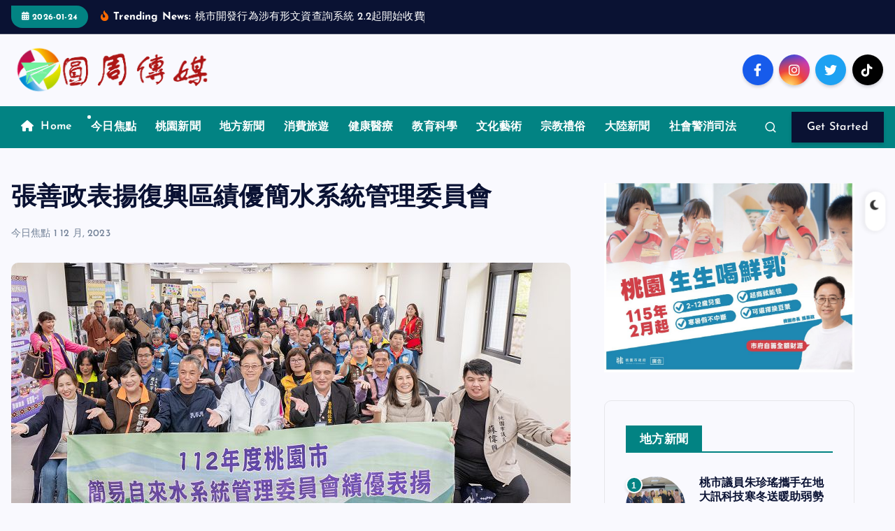

--- FILE ---
content_type: text/html; charset=UTF-8
request_url: https://www.surroundnews.com/archives/768205
body_size: 113998
content:
<!DOCTYPE html>
<html lang="zh-TW">
	<head>
		<meta charset="UTF-8">
		<meta name="viewport" content="width=device-width, initial-scale=1">
		<meta http-equiv="x-ua-compatible" content="ie=edge">
		
		<link rel="profile" href="https://gmpg.org/xfn/11">
		
		<meta name='robots' content='index, follow, max-image-preview:large, max-snippet:-1, max-video-preview:-1' />

	<!-- This site is optimized with the Yoast SEO plugin v25.1 - https://yoast.com/wordpress/plugins/seo/ -->
	<title>張善政表揚復興區績優簡水系統管理委員會 - 圓周傳媒</title>
	<link rel="canonical" href="https://www.surroundnews.com/archives/768205" />
	<meta property="og:locale" content="zh_TW" />
	<meta property="og:type" content="article" />
	<meta property="og:title" content="張善政表揚復興區績優簡水系統管理委員會 - 圓周傳媒" />
	<meta property="og:description" content="【記者鍾陽正桃園報導】桃園市長張善政日前在立法委員伍麗華、高金素梅、市議員陳瑛、簡志偉、蘇偉恩、市府原民局專門委員簡善謙、經發局專門委員江信潔、復興區長蘇佐璽、大溪區長徐景揚、桃園市復興區民......" />
	<meta property="og:url" content="https://www.surroundnews.com/archives/768205" />
	<meta property="og:site_name" content="圓周傳媒" />
	<meta property="article:published_time" content="2023-12-01T14:38:21+00:00" />
	<meta property="article:modified_time" content="2023-12-01T18:39:08+00:00" />
	<meta property="og:image" content="https://www.surroundnews.com/wp-content/uploads/2023/12/張善政表揚復興區績優簡水系統管理委員會-讓原鄉部落供水更穩定2.jpg" />
	<meta property="og:image:width" content="800" />
	<meta property="og:image:height" content="400" />
	<meta property="og:image:type" content="image/jpeg" />
	<meta name="author" content="新聞中心" />
	<meta name="twitter:card" content="summary_large_image" />
	<meta name="twitter:label1" content="作者:" />
	<meta name="twitter:data1" content="新聞中心" />
	<meta name="twitter:label2" content="預估閱讀時間" />
	<meta name="twitter:data2" content="1 分鐘" />
	<script type="application/ld+json" class="yoast-schema-graph">{"@context":"https://schema.org","@graph":[{"@type":"Article","@id":"https://www.surroundnews.com/archives/768205#article","isPartOf":{"@id":"https://www.surroundnews.com/archives/768205"},"author":{"name":"新聞中心","@id":"https://www.surroundnews.com/#/schema/person/75427e6b1b41427ff6e8d7a3f3e68c5c"},"headline":"張善政表揚復興區績優簡水系統管理委員會","datePublished":"2023-12-01T14:38:21+00:00","dateModified":"2023-12-01T18:39:08+00:00","mainEntityOfPage":{"@id":"https://www.surroundnews.com/archives/768205"},"wordCount":0,"publisher":{"@id":"https://www.surroundnews.com/#organization"},"image":{"@id":"https://www.surroundnews.com/archives/768205#primaryimage"},"thumbnailUrl":"https://www.surroundnews.com/wp-content/uploads/2023/12/張善政表揚復興區績優簡水系統管理委員會-讓原鄉部落供水更穩定2.jpg","articleSection":["今日焦點"],"inLanguage":"zh-TW"},{"@type":"WebPage","@id":"https://www.surroundnews.com/archives/768205","url":"https://www.surroundnews.com/archives/768205","name":"張善政表揚復興區績優簡水系統管理委員會 - 圓周傳媒","isPartOf":{"@id":"https://www.surroundnews.com/#website"},"primaryImageOfPage":{"@id":"https://www.surroundnews.com/archives/768205#primaryimage"},"image":{"@id":"https://www.surroundnews.com/archives/768205#primaryimage"},"thumbnailUrl":"https://www.surroundnews.com/wp-content/uploads/2023/12/張善政表揚復興區績優簡水系統管理委員會-讓原鄉部落供水更穩定2.jpg","datePublished":"2023-12-01T14:38:21+00:00","dateModified":"2023-12-01T18:39:08+00:00","breadcrumb":{"@id":"https://www.surroundnews.com/archives/768205#breadcrumb"},"inLanguage":"zh-TW","potentialAction":[{"@type":"ReadAction","target":["https://www.surroundnews.com/archives/768205"]}]},{"@type":"ImageObject","inLanguage":"zh-TW","@id":"https://www.surroundnews.com/archives/768205#primaryimage","url":"https://www.surroundnews.com/wp-content/uploads/2023/12/張善政表揚復興區績優簡水系統管理委員會-讓原鄉部落供水更穩定2.jpg","contentUrl":"https://www.surroundnews.com/wp-content/uploads/2023/12/張善政表揚復興區績優簡水系統管理委員會-讓原鄉部落供水更穩定2.jpg","width":800,"height":400},{"@type":"BreadcrumbList","@id":"https://www.surroundnews.com/archives/768205#breadcrumb","itemListElement":[{"@type":"ListItem","position":1,"name":"首頁","item":"https://www.surroundnews.com/"},{"@type":"ListItem","position":2,"name":"張善政表揚復興區績優簡水系統管理委員會"}]},{"@type":"WebSite","@id":"https://www.surroundnews.com/#website","url":"https://www.surroundnews.com/","name":"圓周傳媒","description":"圓周傳媒","publisher":{"@id":"https://www.surroundnews.com/#organization"},"potentialAction":[{"@type":"SearchAction","target":{"@type":"EntryPoint","urlTemplate":"https://www.surroundnews.com/?s={search_term_string}"},"query-input":{"@type":"PropertyValueSpecification","valueRequired":true,"valueName":"search_term_string"}}],"inLanguage":"zh-TW"},{"@type":"Organization","@id":"https://www.surroundnews.com/#organization","name":"圓周傳媒公司","url":"https://www.surroundnews.com/","logo":{"@type":"ImageObject","inLanguage":"zh-TW","@id":"https://www.surroundnews.com/#/schema/logo/image/","url":"https://www.surroundnews.com/wp-content/uploads/2023/08/圓周傳媒.gif","contentUrl":"https://www.surroundnews.com/wp-content/uploads/2023/08/圓周傳媒.gif","width":600,"height":150,"caption":"圓周傳媒公司"},"image":{"@id":"https://www.surroundnews.com/#/schema/logo/image/"}},{"@type":"Person","@id":"https://www.surroundnews.com/#/schema/person/75427e6b1b41427ff6e8d7a3f3e68c5c","name":"新聞中心","url":"https://www.surroundnews.com/archives/author/aiyun2023"}]}</script>
	<!-- / Yoast SEO plugin. -->


<link rel="alternate" type="application/rss+xml" title="訂閱《圓周傳媒》&raquo; 資訊提供" href="https://www.surroundnews.com/feed" />
<link rel="alternate" type="application/rss+xml" title="訂閱《圓周傳媒》&raquo; 留言的資訊提供" href="https://www.surroundnews.com/comments/feed" />
<script type="text/javascript">
/* <![CDATA[ */
window._wpemojiSettings = {"baseUrl":"https:\/\/s.w.org\/images\/core\/emoji\/15.0.3\/72x72\/","ext":".png","svgUrl":"https:\/\/s.w.org\/images\/core\/emoji\/15.0.3\/svg\/","svgExt":".svg","source":{"concatemoji":"https:\/\/www.surroundnews.com\/wp-includes\/js\/wp-emoji-release.min.js?ver=6.6.2"}};
/*! This file is auto-generated */
!function(i,n){var o,s,e;function c(e){try{var t={supportTests:e,timestamp:(new Date).valueOf()};sessionStorage.setItem(o,JSON.stringify(t))}catch(e){}}function p(e,t,n){e.clearRect(0,0,e.canvas.width,e.canvas.height),e.fillText(t,0,0);var t=new Uint32Array(e.getImageData(0,0,e.canvas.width,e.canvas.height).data),r=(e.clearRect(0,0,e.canvas.width,e.canvas.height),e.fillText(n,0,0),new Uint32Array(e.getImageData(0,0,e.canvas.width,e.canvas.height).data));return t.every(function(e,t){return e===r[t]})}function u(e,t,n){switch(t){case"flag":return n(e,"\ud83c\udff3\ufe0f\u200d\u26a7\ufe0f","\ud83c\udff3\ufe0f\u200b\u26a7\ufe0f")?!1:!n(e,"\ud83c\uddfa\ud83c\uddf3","\ud83c\uddfa\u200b\ud83c\uddf3")&&!n(e,"\ud83c\udff4\udb40\udc67\udb40\udc62\udb40\udc65\udb40\udc6e\udb40\udc67\udb40\udc7f","\ud83c\udff4\u200b\udb40\udc67\u200b\udb40\udc62\u200b\udb40\udc65\u200b\udb40\udc6e\u200b\udb40\udc67\u200b\udb40\udc7f");case"emoji":return!n(e,"\ud83d\udc26\u200d\u2b1b","\ud83d\udc26\u200b\u2b1b")}return!1}function f(e,t,n){var r="undefined"!=typeof WorkerGlobalScope&&self instanceof WorkerGlobalScope?new OffscreenCanvas(300,150):i.createElement("canvas"),a=r.getContext("2d",{willReadFrequently:!0}),o=(a.textBaseline="top",a.font="600 32px Arial",{});return e.forEach(function(e){o[e]=t(a,e,n)}),o}function t(e){var t=i.createElement("script");t.src=e,t.defer=!0,i.head.appendChild(t)}"undefined"!=typeof Promise&&(o="wpEmojiSettingsSupports",s=["flag","emoji"],n.supports={everything:!0,everythingExceptFlag:!0},e=new Promise(function(e){i.addEventListener("DOMContentLoaded",e,{once:!0})}),new Promise(function(t){var n=function(){try{var e=JSON.parse(sessionStorage.getItem(o));if("object"==typeof e&&"number"==typeof e.timestamp&&(new Date).valueOf()<e.timestamp+604800&&"object"==typeof e.supportTests)return e.supportTests}catch(e){}return null}();if(!n){if("undefined"!=typeof Worker&&"undefined"!=typeof OffscreenCanvas&&"undefined"!=typeof URL&&URL.createObjectURL&&"undefined"!=typeof Blob)try{var e="postMessage("+f.toString()+"("+[JSON.stringify(s),u.toString(),p.toString()].join(",")+"));",r=new Blob([e],{type:"text/javascript"}),a=new Worker(URL.createObjectURL(r),{name:"wpTestEmojiSupports"});return void(a.onmessage=function(e){c(n=e.data),a.terminate(),t(n)})}catch(e){}c(n=f(s,u,p))}t(n)}).then(function(e){for(var t in e)n.supports[t]=e[t],n.supports.everything=n.supports.everything&&n.supports[t],"flag"!==t&&(n.supports.everythingExceptFlag=n.supports.everythingExceptFlag&&n.supports[t]);n.supports.everythingExceptFlag=n.supports.everythingExceptFlag&&!n.supports.flag,n.DOMReady=!1,n.readyCallback=function(){n.DOMReady=!0}}).then(function(){return e}).then(function(){var e;n.supports.everything||(n.readyCallback(),(e=n.source||{}).concatemoji?t(e.concatemoji):e.wpemoji&&e.twemoji&&(t(e.twemoji),t(e.wpemoji)))}))}((window,document),window._wpemojiSettings);
/* ]]> */
</script>
<link rel='stylesheet' id='dashicons-css' href='https://www.surroundnews.com/wp-includes/css/dashicons.min.css?ver=6.6.2' type='text/css' media='all' />
<link rel='stylesheet' id='post-views-counter-frontend-css' href='https://www.surroundnews.com/wp-content/plugins/post-views-counter/css/frontend.css?ver=1.7.0' type='text/css' media='all' />
<style id='wp-emoji-styles-inline-css' type='text/css'>

	img.wp-smiley, img.emoji {
		display: inline !important;
		border: none !important;
		box-shadow: none !important;
		height: 1em !important;
		width: 1em !important;
		margin: 0 0.07em !important;
		vertical-align: -0.1em !important;
		background: none !important;
		padding: 0 !important;
	}
</style>
<link rel='stylesheet' id='wp-block-library-css' href='https://www.surroundnews.com/wp-includes/css/dist/block-library/style.min.css?ver=6.6.2' type='text/css' media='all' />
<style id='classic-theme-styles-inline-css' type='text/css'>
/*! This file is auto-generated */
.wp-block-button__link{color:#fff;background-color:#32373c;border-radius:9999px;box-shadow:none;text-decoration:none;padding:calc(.667em + 2px) calc(1.333em + 2px);font-size:1.125em}.wp-block-file__button{background:#32373c;color:#fff;text-decoration:none}
</style>
<style id='global-styles-inline-css' type='text/css'>
:root{--wp--preset--aspect-ratio--square: 1;--wp--preset--aspect-ratio--4-3: 4/3;--wp--preset--aspect-ratio--3-4: 3/4;--wp--preset--aspect-ratio--3-2: 3/2;--wp--preset--aspect-ratio--2-3: 2/3;--wp--preset--aspect-ratio--16-9: 16/9;--wp--preset--aspect-ratio--9-16: 9/16;--wp--preset--color--black: #000000;--wp--preset--color--cyan-bluish-gray: #abb8c3;--wp--preset--color--white: #ffffff;--wp--preset--color--pale-pink: #f78da7;--wp--preset--color--vivid-red: #cf2e2e;--wp--preset--color--luminous-vivid-orange: #ff6900;--wp--preset--color--luminous-vivid-amber: #fcb900;--wp--preset--color--light-green-cyan: #7bdcb5;--wp--preset--color--vivid-green-cyan: #00d084;--wp--preset--color--pale-cyan-blue: #8ed1fc;--wp--preset--color--vivid-cyan-blue: #0693e3;--wp--preset--color--vivid-purple: #9b51e0;--wp--preset--gradient--vivid-cyan-blue-to-vivid-purple: linear-gradient(135deg,rgba(6,147,227,1) 0%,rgb(155,81,224) 100%);--wp--preset--gradient--light-green-cyan-to-vivid-green-cyan: linear-gradient(135deg,rgb(122,220,180) 0%,rgb(0,208,130) 100%);--wp--preset--gradient--luminous-vivid-amber-to-luminous-vivid-orange: linear-gradient(135deg,rgba(252,185,0,1) 0%,rgba(255,105,0,1) 100%);--wp--preset--gradient--luminous-vivid-orange-to-vivid-red: linear-gradient(135deg,rgba(255,105,0,1) 0%,rgb(207,46,46) 100%);--wp--preset--gradient--very-light-gray-to-cyan-bluish-gray: linear-gradient(135deg,rgb(238,238,238) 0%,rgb(169,184,195) 100%);--wp--preset--gradient--cool-to-warm-spectrum: linear-gradient(135deg,rgb(74,234,220) 0%,rgb(151,120,209) 20%,rgb(207,42,186) 40%,rgb(238,44,130) 60%,rgb(251,105,98) 80%,rgb(254,248,76) 100%);--wp--preset--gradient--blush-light-purple: linear-gradient(135deg,rgb(255,206,236) 0%,rgb(152,150,240) 100%);--wp--preset--gradient--blush-bordeaux: linear-gradient(135deg,rgb(254,205,165) 0%,rgb(254,45,45) 50%,rgb(107,0,62) 100%);--wp--preset--gradient--luminous-dusk: linear-gradient(135deg,rgb(255,203,112) 0%,rgb(199,81,192) 50%,rgb(65,88,208) 100%);--wp--preset--gradient--pale-ocean: linear-gradient(135deg,rgb(255,245,203) 0%,rgb(182,227,212) 50%,rgb(51,167,181) 100%);--wp--preset--gradient--electric-grass: linear-gradient(135deg,rgb(202,248,128) 0%,rgb(113,206,126) 100%);--wp--preset--gradient--midnight: linear-gradient(135deg,rgb(2,3,129) 0%,rgb(40,116,252) 100%);--wp--preset--font-size--small: 13px;--wp--preset--font-size--medium: 20px;--wp--preset--font-size--large: 36px;--wp--preset--font-size--x-large: 42px;--wp--preset--spacing--20: 0.44rem;--wp--preset--spacing--30: 0.67rem;--wp--preset--spacing--40: 1rem;--wp--preset--spacing--50: 1.5rem;--wp--preset--spacing--60: 2.25rem;--wp--preset--spacing--70: 3.38rem;--wp--preset--spacing--80: 5.06rem;--wp--preset--shadow--natural: 6px 6px 9px rgba(0, 0, 0, 0.2);--wp--preset--shadow--deep: 12px 12px 50px rgba(0, 0, 0, 0.4);--wp--preset--shadow--sharp: 6px 6px 0px rgba(0, 0, 0, 0.2);--wp--preset--shadow--outlined: 6px 6px 0px -3px rgba(255, 255, 255, 1), 6px 6px rgba(0, 0, 0, 1);--wp--preset--shadow--crisp: 6px 6px 0px rgba(0, 0, 0, 1);}:where(.is-layout-flex){gap: 0.5em;}:where(.is-layout-grid){gap: 0.5em;}body .is-layout-flex{display: flex;}.is-layout-flex{flex-wrap: wrap;align-items: center;}.is-layout-flex > :is(*, div){margin: 0;}body .is-layout-grid{display: grid;}.is-layout-grid > :is(*, div){margin: 0;}:where(.wp-block-columns.is-layout-flex){gap: 2em;}:where(.wp-block-columns.is-layout-grid){gap: 2em;}:where(.wp-block-post-template.is-layout-flex){gap: 1.25em;}:where(.wp-block-post-template.is-layout-grid){gap: 1.25em;}.has-black-color{color: var(--wp--preset--color--black) !important;}.has-cyan-bluish-gray-color{color: var(--wp--preset--color--cyan-bluish-gray) !important;}.has-white-color{color: var(--wp--preset--color--white) !important;}.has-pale-pink-color{color: var(--wp--preset--color--pale-pink) !important;}.has-vivid-red-color{color: var(--wp--preset--color--vivid-red) !important;}.has-luminous-vivid-orange-color{color: var(--wp--preset--color--luminous-vivid-orange) !important;}.has-luminous-vivid-amber-color{color: var(--wp--preset--color--luminous-vivid-amber) !important;}.has-light-green-cyan-color{color: var(--wp--preset--color--light-green-cyan) !important;}.has-vivid-green-cyan-color{color: var(--wp--preset--color--vivid-green-cyan) !important;}.has-pale-cyan-blue-color{color: var(--wp--preset--color--pale-cyan-blue) !important;}.has-vivid-cyan-blue-color{color: var(--wp--preset--color--vivid-cyan-blue) !important;}.has-vivid-purple-color{color: var(--wp--preset--color--vivid-purple) !important;}.has-black-background-color{background-color: var(--wp--preset--color--black) !important;}.has-cyan-bluish-gray-background-color{background-color: var(--wp--preset--color--cyan-bluish-gray) !important;}.has-white-background-color{background-color: var(--wp--preset--color--white) !important;}.has-pale-pink-background-color{background-color: var(--wp--preset--color--pale-pink) !important;}.has-vivid-red-background-color{background-color: var(--wp--preset--color--vivid-red) !important;}.has-luminous-vivid-orange-background-color{background-color: var(--wp--preset--color--luminous-vivid-orange) !important;}.has-luminous-vivid-amber-background-color{background-color: var(--wp--preset--color--luminous-vivid-amber) !important;}.has-light-green-cyan-background-color{background-color: var(--wp--preset--color--light-green-cyan) !important;}.has-vivid-green-cyan-background-color{background-color: var(--wp--preset--color--vivid-green-cyan) !important;}.has-pale-cyan-blue-background-color{background-color: var(--wp--preset--color--pale-cyan-blue) !important;}.has-vivid-cyan-blue-background-color{background-color: var(--wp--preset--color--vivid-cyan-blue) !important;}.has-vivid-purple-background-color{background-color: var(--wp--preset--color--vivid-purple) !important;}.has-black-border-color{border-color: var(--wp--preset--color--black) !important;}.has-cyan-bluish-gray-border-color{border-color: var(--wp--preset--color--cyan-bluish-gray) !important;}.has-white-border-color{border-color: var(--wp--preset--color--white) !important;}.has-pale-pink-border-color{border-color: var(--wp--preset--color--pale-pink) !important;}.has-vivid-red-border-color{border-color: var(--wp--preset--color--vivid-red) !important;}.has-luminous-vivid-orange-border-color{border-color: var(--wp--preset--color--luminous-vivid-orange) !important;}.has-luminous-vivid-amber-border-color{border-color: var(--wp--preset--color--luminous-vivid-amber) !important;}.has-light-green-cyan-border-color{border-color: var(--wp--preset--color--light-green-cyan) !important;}.has-vivid-green-cyan-border-color{border-color: var(--wp--preset--color--vivid-green-cyan) !important;}.has-pale-cyan-blue-border-color{border-color: var(--wp--preset--color--pale-cyan-blue) !important;}.has-vivid-cyan-blue-border-color{border-color: var(--wp--preset--color--vivid-cyan-blue) !important;}.has-vivid-purple-border-color{border-color: var(--wp--preset--color--vivid-purple) !important;}.has-vivid-cyan-blue-to-vivid-purple-gradient-background{background: var(--wp--preset--gradient--vivid-cyan-blue-to-vivid-purple) !important;}.has-light-green-cyan-to-vivid-green-cyan-gradient-background{background: var(--wp--preset--gradient--light-green-cyan-to-vivid-green-cyan) !important;}.has-luminous-vivid-amber-to-luminous-vivid-orange-gradient-background{background: var(--wp--preset--gradient--luminous-vivid-amber-to-luminous-vivid-orange) !important;}.has-luminous-vivid-orange-to-vivid-red-gradient-background{background: var(--wp--preset--gradient--luminous-vivid-orange-to-vivid-red) !important;}.has-very-light-gray-to-cyan-bluish-gray-gradient-background{background: var(--wp--preset--gradient--very-light-gray-to-cyan-bluish-gray) !important;}.has-cool-to-warm-spectrum-gradient-background{background: var(--wp--preset--gradient--cool-to-warm-spectrum) !important;}.has-blush-light-purple-gradient-background{background: var(--wp--preset--gradient--blush-light-purple) !important;}.has-blush-bordeaux-gradient-background{background: var(--wp--preset--gradient--blush-bordeaux) !important;}.has-luminous-dusk-gradient-background{background: var(--wp--preset--gradient--luminous-dusk) !important;}.has-pale-ocean-gradient-background{background: var(--wp--preset--gradient--pale-ocean) !important;}.has-electric-grass-gradient-background{background: var(--wp--preset--gradient--electric-grass) !important;}.has-midnight-gradient-background{background: var(--wp--preset--gradient--midnight) !important;}.has-small-font-size{font-size: var(--wp--preset--font-size--small) !important;}.has-medium-font-size{font-size: var(--wp--preset--font-size--medium) !important;}.has-large-font-size{font-size: var(--wp--preset--font-size--large) !important;}.has-x-large-font-size{font-size: var(--wp--preset--font-size--x-large) !important;}
:where(.wp-block-post-template.is-layout-flex){gap: 1.25em;}:where(.wp-block-post-template.is-layout-grid){gap: 1.25em;}
:where(.wp-block-columns.is-layout-flex){gap: 2em;}:where(.wp-block-columns.is-layout-grid){gap: 2em;}
:root :where(.wp-block-pullquote){font-size: 1.5em;line-height: 1.6;}
</style>
<link rel='stylesheet' id='desert-companion-css' href='https://www.surroundnews.com/wp-content/plugins/desert-companion/inc/desert-import/public/css/desert-import-public.css?ver=1.0' type='text/css' media='all' />
<link rel='stylesheet' id='slick-css' href='https://www.surroundnews.com/wp-content/themes/newsmash/assets/vendors/css/slick.css?ver=6.6.2' type='text/css' media='all' />
<link rel='stylesheet' id='all-css-css' href='https://www.surroundnews.com/wp-content/themes/newsmash/assets/vendors/css/all.min.css?ver=6.6.2' type='text/css' media='all' />
<link rel='stylesheet' id='animate-css' href='https://www.surroundnews.com/wp-content/themes/newsmash/assets/vendors/css/animate.min.css?ver=6.6.2' type='text/css' media='all' />
<link rel='stylesheet' id='newsmash-core-css' href='https://www.surroundnews.com/wp-content/themes/newsmash/assets/css/core.css?ver=6.6.2' type='text/css' media='all' />
<link rel='stylesheet' id='newsmash-theme-css' href='https://www.surroundnews.com/wp-content/themes/newsmash/assets/css/themes.css?ver=6.6.2' type='text/css' media='all' />
<link rel='stylesheet' id='newsmash-woocommerce-css' href='https://www.surroundnews.com/wp-content/themes/newsmash/assets/css/woo-styles.css?ver=6.6.2' type='text/css' media='all' />
<link rel='stylesheet' id='newsmash-dark-css' href='https://www.surroundnews.com/wp-content/themes/newsmash/assets/css/dark.css?ver=6.6.2' type='text/css' media='all' />
<link rel='stylesheet' id='newsmash-responsive-css' href='https://www.surroundnews.com/wp-content/themes/newsmash/assets/css/responsive.css?ver=6.6.2' type='text/css' media='all' />
<link rel='stylesheet' id='newsmash-style-css' href='https://www.surroundnews.com/wp-content/themes/newsalt/style.css?ver=6.6.2' type='text/css' media='all' />
<style id='newsmash-style-inline-css' type='text/css'>
.site--logo img { max-width: 284px !important;} .dt-container-md,.dt__slider-main .owl-dots {
						max-width: 1340px;
					}
	@media (min-width: 992px) {#dt-main {
					max-width:70%;
					flex-basis:70%;
				}
#dt-sidebar {
					max-width:30%;
					flex-basis:30%;
				}}
.widget-title { font-size: 20px;} .post .post-format, .post .post-format-sm{ 
				    display: none;
			}

</style>
<link rel='stylesheet' id='newsmash-google-fonts-css' href='https://www.surroundnews.com/wp-content/fonts/bfca4d8b985daa6827b3c836c48e0c3f.css' type='text/css' media='all' />
<link rel='stylesheet' id='newsalt-parent-theme-style-css' href='https://www.surroundnews.com/wp-content/themes/newsmash/style.css?ver=6.6.2' type='text/css' media='all' />
<script type="text/javascript" src="https://www.surroundnews.com/wp-includes/js/jquery/jquery.min.js?ver=3.7.1" id="jquery-core-js"></script>
<script type="text/javascript" src="https://www.surroundnews.com/wp-includes/js/jquery/jquery-migrate.min.js?ver=3.4.1" id="jquery-migrate-js"></script>
<script type="text/javascript" src="https://www.surroundnews.com/wp-content/plugins/desert-companion/inc/desert-import/public/js/desert-import-public.js?ver=1.0" id="desert-companion-js"></script>
<script type="text/javascript" src="https://www.surroundnews.com/wp-content/themes/newsmash/assets/vendors/js/slick.min.js?ver=1" id="slick-js"></script>
<link rel="https://api.w.org/" href="https://www.surroundnews.com/wp-json/" /><link rel="alternate" title="JSON" type="application/json" href="https://www.surroundnews.com/wp-json/wp/v2/posts/768205" /><link rel="EditURI" type="application/rsd+xml" title="RSD" href="https://www.surroundnews.com/xmlrpc.php?rsd" />
<meta name="generator" content="WordPress 6.6.2" />
<link rel='shortlink' href='https://www.surroundnews.com/?p=768205' />
<link rel="alternate" title="oEmbed (JSON)" type="application/json+oembed" href="https://www.surroundnews.com/wp-json/oembed/1.0/embed?url=https%3A%2F%2Fwww.surroundnews.com%2Farchives%2F768205" />
<link rel="alternate" title="oEmbed (XML)" type="text/xml+oembed" href="https://www.surroundnews.com/wp-json/oembed/1.0/embed?url=https%3A%2F%2Fwww.surroundnews.com%2Farchives%2F768205&#038;format=xml" />
	<style type="text/css">
			body header .site--logo .site--title,
		body header .site--logo .site--description {
			position: absolute;
			clip: rect(1px, 1px, 1px, 1px);
		}
		</style>
	<link rel="icon" href="https://www.surroundnews.com/wp-content/uploads/2023/08/cropped-圓周-32x32.jpg" sizes="32x32" />
<link rel="icon" href="https://www.surroundnews.com/wp-content/uploads/2023/08/cropped-圓周-192x192.jpg" sizes="192x192" />
<link rel="apple-touch-icon" href="https://www.surroundnews.com/wp-content/uploads/2023/08/cropped-圓周-180x180.jpg" />
<meta name="msapplication-TileImage" content="https://www.surroundnews.com/wp-content/uploads/2023/08/cropped-圓周-270x270.jpg" />
		
<div class="dt_switcherdarkbtn">
        <div class="dt_switcherdarkbtn-left"></div>
        <div class="dt_switcherdarkbtn-inner"></div>
    </div>
	</head>
<body class="post-template-default single single-post postid-768205 single-format-standard wp-custom-logo section--title-two group-blog sticky-header sticky-sidebar btn--effect-one">
	 <div class="dt_readingbar-wrapper">
        <div class="dt_readingbar"></div>
    </div>
	<div id="page" class="site">
		<a class="skip-link screen-reader-text" href="#content">Skip to content</a>
	
		
<header id="dt_header" class="dt_header header--six menu_active-two">
	<div class="dt_header-inner">
					<div class="dt_header-topbar dt-d-lg-block dt-d-none">
					<div class="dt-container-md">
		<div class="dt-row">
			<div class="dt-col-lg-7 dt-col-12">
				<div class="dt_header-wrap left">
							<div class="widget dt-current-date">
			<span>
				<i class="fas fa-calendar-alt"></i> 
				2026-01-24			</span>
		</div>
								<div class="widget dt-news-headline">
							<strong class="dt-news-heading"><i class="fas fa-fire-alt"></i> Trending News:</strong>
						<span class="dt_heading dt_heading_2">
				<span class="dt_heading_inner">
					<b class="is_on">桃市開發行為涉有形文資查詢系統 2.2起開始收費</b><b class="">改善桃園區中山路人行環境 工務局辦地方說明會</b><b class="">公共工程金質獎 桃市府獲1優等6佳作</b><b class="">桃市熱心協會 捐500箱物資寒冬送暖</b><b class="">桃市警局志工大隊大隊長暨幹部 交接</b><b class="">桃園廠區堆放營建廢土輕罰 環保局：依法嚴查</b><b class="">世界自由日慶祝大會 呼籲溝通與協調才能解決區域紛爭</b><b class="">桃園餐飲油煙防制新制 116年上路</b><b class="">大嵙崁清淤輸送道路 通車</b><b class="">世外桃源基金會捐819部食材處理機</b><b class="">從臺灣藝人到直播導師，他在大灣區把日子過得閃耀 | 台青為愛飛粵記⑩</b><b class="">桃市議長邱奕勝率團春節前夕贈254萬元慰勞警消基層</b><b class="">桃園智慧青農培力輔導 整合資源打造智慧農業新基地</b><b class="">北榮桃園分院舉辦「高齡法律與照顧」講座 促進醫療與司法跨域對話</b><b class="">桃市新任主計處長、政風處長聯合宣誓</b><b class="">桃園宣布加碼教師行政獎金 肯定第一線教育行政辛勞</b><b class="">桃園市議員徐玉樹成功爭取興建龍潭國民運動中心正式落腳龍潭運動公園</b><b class="">桃市長張善政佈達市警局五位新任分局長、大隊長任職</b><b class="">稅務天地/桃園電動車免徵使用牌照稅 延長至119年12月31日</b><b class="">桃園市後備軍人晉任表揚</b><b class="">大房食品獲頒桃金百年老店</b><b class="">金眷獎揭曉 桃園文化局勇奪2大獎</b><b class="">桃園與日本千葉縣 締盟10週年</b><b class="">正光路公辦都更上梁 社宅樣品屋開箱</b><b class="">農曆春節 計程車每趟加收50元</b><b class="">葉佳水獅頭工藝傳習成果 展現文資傳承力</b><b class="">音樂傳奇 陳志遠紀錄片感動播映</b><b class="">寧德首個遊艇碼頭啟航 中心城區「親海」體驗升級</b><b class="">消防協會會員大會 共同守護宜居桃園</b><b class="">桃園市11中山長興幹線公車 星期一起上路</b><b class="">龍潭區中興路電纜地下化工程 完工</b><b class="">桃園第5期包租代管 開跑</b><b class="">桃園市十大死因 癌症居首位</b><b class="">角板山行館梅花季 感受復興原鄉魅力</b><b class="">龜山樂活運動館 打造全齡運動環境</b><b class="">桃園職安評核 首度六都第一</b><b class="">中壢仁海宮 捐建醮物資</b><b class="">桃園市區公車全面啟用乘車碼QR code</b><b class="">桃園2025年藝文活動 獲10項國內外大獎</b><b class="">桃園市青農友善輔導計畫 申請至3月13日</b><b class="">稅務天地/ 房子賣了每年房屋稅誰該繳？ 關鍵在每年2月的最末日</b><b class="">桃園春節垃圾收運 小年夜加班 初一至初三停收</b><b class="">中央土方新制 桃市府提解方 穩定新舊制接軌</b><b class="">粘碧華深耕刺繡工藝 獲頒無形文資保存者證書</b><b class="">桃園持續精進食安檢驗管理</b><b class="">張善政表揚40位消防績優人員暨授旗成立企業義消</b><b class="">【江西專刊】才鄉撫州 文韻千秋</b><b class="">桃園首例民間捐贈垃圾車 拋磚引玉 公私協力優化市容環境</b><b class="">桃市各界捐款慰問北車事件受害家屬 張善政頒感謝牌肯定善盡社會責任</b><b class="">大溪林宅梅鶴山莊啟動第四期修復工程 全力保存桃園珍貴文資</b><b class="">桃市再放寬免費肺癌篩檢對象 首度納入績優醫事及護理人員</b><b class="">桃園加碼補助國中小免費營養午餐 降低家庭壓力守護孩子健康成長</b><b class="">醫檢師節敬軍傳愛 全台醫檢師齊聚新竹空軍基地致敬國軍</b><b class="">桃園供應鏈與物流智慧運籌聯盟 會員大會</b><b class="">提前察覺失智症 北榮桃園分院籲留意長輩行為與認知改變</b><b class="">桃市修正殯葬收費標準 樹葬全面免費</b><b class="">桃園新住民服飾特展 秀多元文化交織之美</b><b class="">基北北桃TPASS預算 籲請中央儘速通過推動</b><b class="">蓮華寺年終餐會 席開50桌</b><b class="">桃捷綠線 預計年底通車</b><b class="">埔頂污水下水道系統促參計畫 提前達標</b><b class="">衛福部考評奪4項第一 桃市全方位守護市民健康</b><b class="">桃市市民卡APP獲雲端物聯網創新獎</b><b class="">角板山行館白梅盛開迎新春</b><b class="">桃園樂齡學習成果展 熱鬧登場</b><b class="">桃園百倍奉還抽獎 百萬現金幸運兒曝光</b><b class="">桃市議員朱珍瑤攜手在地大訊科技寒冬送暖助弱勢</b><b class="">智慧監控不打烊 環局嚴控廚餘蒸煮及清理流向</b><b class="">桃市社會局夜訪送暖 助街友避寒</b><b class="">展現失智照護創新與管理成效 北榮桃園分院獲2025年SNQ國家品質標章</b><b class="">開南大學企經菁班辦年終聯誼餐會</b><b class="">桃市AI市容整潔系統 獲雲端物聯網創新獎　</b><b class="">貫理工業平鎮智慧園區 動土</b><b class="">桃園大客家AI客語學習系統 上線</b><b class="">信眾捐香護寺 壽山巖觀音寺感謝</b><b class="">桃園鴻福寺慶祝阿彌陀佛聖誕 副市長蘇俊賓蒞廟參拜賀壽</b><b class="">桃園捷運棕線正式啟動 456億元經費到位</b><b class="">市府加速南門市場重建 張善政拍板1月27日全面復業</b><b class="">買年貨來桃園 系列活動開跑 張善政邀請民眾走進舊城區體驗春節年味</b><b class="">網謠傳棕線主體工程空轉 捷工局澄清</b><b class="">廢電池回收存放風險 桃園超前部署推納管</b><b class="">桃園低碳祭祀 春節前全面上線</b><b class="">北榮桃園分院開設「送餐工作訓練坊」</b><b class="">桃市府發表2026丙午年春聯與民共享新春喜樂</b><b class="">藥師聯歡大會 頒發兩貢獻獎</b><b class="">希望工程獎助學金頒獎 21學子獲獎</b><b class="">橙燈低溫特報 市府啟動跨局處應變機制</b><b class="">桃園公私協力 打造八德美食天堂</b><b class="">網傳大古山跨年接駁丟包民眾 桃市府：非主辦</b><b class="">北榮桃園分院志工大會表揚與餐會同慶</b><b class="">避免喪失原住民身分 桃市族人需完成登記</b><b class="">東莞首位台青女會長Sandy：15年把灣區變奮鬥“主場”</b><b class="">希望工程獎助學金頒獎 21人獲獎</b><b class="">夏娃克隆展林珮淳的AI伊甸園 中原文創園區開幕</b><b class="">邁向新里程 桃園原民突破九萬大關</b><b class="">《讀者》雜誌1月號新聞焦點</b><b class="">115年桃園電動機車補助 六都第一</b><b class="">內政部113年度評鑑 桃市榮獲多項第一</b><b class="">全國環保志工群英會 桃園連兩年奪特優</b><b class="">北榮桃園分院獲母嬰親善醫療院所認證</b>				</span>
			</span>
		</div>
					</div>
			</div>
			<div class="dt-col-lg-5 dt-col-12">
				<div class="dt_header-wrap right">
														</div>
			</div>
		</div>
	</div>
				</div>
				<div class="dt_header-navwrapper">
			<div class="dt_header-navwrapperinner">
				<!--=== / Start: DT_Navbar / === -->
				<div class="dt_navbar dt-d-none dt-d-lg-block">
					<div class="dt_navbar-wrapper is--sticky">
						<div class="dt-container-md">
							<div class="dt-row dt-py-3">                                        
								<div class="dt-col-md-3 dt-my-auto">
									<div class="site--logo">
										<a href="https://www.surroundnews.com/" class="custom-logo-link" rel="home"><img width="599" height="149" src="https://www.surroundnews.com/wp-content/uploads/2023/08/cropped-圓周傳媒透明24.png" class="custom-logo" alt="圓周傳媒" decoding="async" fetchpriority="high" /></a>						<p class="site--description">圓周傳媒</p>
											</div>
								</div>
								<div class="dt-col-md-9 dt-my-auto">
									<div class="dt_navbar-right">
										<ul class="dt_navbar-list-right">
																																	<li class="dt_navbar-social-item">
													<div class="widget widget_social">
							<a href="#"><i class="fab fa-facebook-f"></i></a>
							<a href="#"><i class="fab fa-instagram"></i></a>
							<a href="#"><i class="fab fa-twitter"></i></a>
							<a href="#"><i class="fab fa-tiktok"></i></a>
					</div>
												</li>
																					</ul>
									</div>
								</div>
							</div>
						</div>
						<div class="dt_navbar-menus">
							<div class="dt-container-md">
								<div class="dt-row">
									<div class="dt-col-12">
										<div class="dt_navbar-menu">
											<nav class="dt_navbar-nav">
												<ul id="menu-header-menu" class="dt_navbar-mainmenu"><li itemscope="itemscope" itemtype="https://www.schema.org/SiteNavigationElement" id="menu-item-932" class="menu-item menu-item-type-custom menu-item-object-custom menu-item-home menu-item-932 menu-item"><a title="  Home" href="https://www.surroundnews.com/" class="nav-link"><i class="fas fa-home"></i>  Home</a></li>
<li itemscope="itemscope" itemtype="https://www.schema.org/SiteNavigationElement" id="menu-item-936" class="menu-item menu-item-type-taxonomy menu-item-object-category current-post-ancestor current-menu-parent current-post-parent active menu-item-936 menu-item"><a title="今日焦點" href="https://www.surroundnews.com/archives/category/focus" class="nav-link">今日焦點</a></li>
<li itemscope="itemscope" itemtype="https://www.schema.org/SiteNavigationElement" id="menu-item-771055" class="menu-item menu-item-type-taxonomy menu-item-object-category menu-item-771055 menu-item"><a title="桃園新聞" href="https://www.surroundnews.com/archives/category/%e6%a1%83%e5%9c%92%e6%96%b0%e8%81%9e" class="nav-link">桃園新聞</a></li>
<li itemscope="itemscope" itemtype="https://www.schema.org/SiteNavigationElement" id="menu-item-935" class="menu-item menu-item-type-taxonomy menu-item-object-category menu-item-935 menu-item"><a title="地方新聞" href="https://www.surroundnews.com/archives/category/local" class="nav-link">地方新聞</a></li>
<li itemscope="itemscope" itemtype="https://www.schema.org/SiteNavigationElement" id="menu-item-933" class="menu-item menu-item-type-taxonomy menu-item-object-category menu-item-933 menu-item"><a title="消費旅遊" href="https://www.surroundnews.com/archives/category/consumer" class="nav-link">消費旅遊</a></li>
<li itemscope="itemscope" itemtype="https://www.schema.org/SiteNavigationElement" id="menu-item-934" class="menu-item menu-item-type-taxonomy menu-item-object-category menu-item-934 menu-item"><a title="健康醫療" href="https://www.surroundnews.com/archives/category/health" class="nav-link">健康醫療</a></li>
<li itemscope="itemscope" itemtype="https://www.schema.org/SiteNavigationElement" id="menu-item-980" class="menu-item menu-item-type-taxonomy menu-item-object-category menu-item-980 menu-item"><a title="教育科學" href="https://www.surroundnews.com/archives/category/education" class="nav-link">教育科學</a></li>
<li itemscope="itemscope" itemtype="https://www.schema.org/SiteNavigationElement" id="menu-item-981" class="menu-item menu-item-type-taxonomy menu-item-object-category menu-item-981 menu-item"><a title="文化藝術" href="https://www.surroundnews.com/archives/category/art" class="nav-link">文化藝術</a></li>
<li itemscope="itemscope" itemtype="https://www.schema.org/SiteNavigationElement" id="menu-item-765408" class="menu-item menu-item-type-taxonomy menu-item-object-category menu-item-765408 menu-item"><a title="宗教禮俗" href="https://www.surroundnews.com/archives/category/religion" class="nav-link">宗教禮俗</a></li>
<li itemscope="itemscope" itemtype="https://www.schema.org/SiteNavigationElement" id="menu-item-979" class="menu-item menu-item-type-taxonomy menu-item-object-category menu-item-979 menu-item"><a title="大陸新聞" href="https://www.surroundnews.com/archives/category/mainland" class="nav-link">大陸新聞</a></li>
<li itemscope="itemscope" itemtype="https://www.schema.org/SiteNavigationElement" id="menu-item-982" class="menu-item menu-item-type-taxonomy menu-item-object-category menu-item-982 menu-item"><a title="社會警消司法" href="https://www.surroundnews.com/archives/category/social" class="nav-link">社會警消司法</a></li>
</ul>											</nav>
											<div class="dt_navbar-right">
												<ul class="dt_navbar-list-right">
																										<li class="dt_navbar-search-item">
	<button class="dt_navbar-search-toggle"><svg class="icon"><use xlink:href="https://www.surroundnews.com/wp-content/themes/newsmash/assets/icons/icons.svg#search-icon"></use></svg></button>
	<div class="dt_search search--header">
		<form method="get" class="dt_search-form" action="https://www.surroundnews.com/" aria-label="search again">
			<label for="dt_search-form-1">
				 				<span class="screen-reader-text">Search for:</span>
				<input type="search" id="dt_search-form-1" class="dt_search-field" placeholder="search Here" value="" name="s" />
			</label>
			<button type="submit" class="dt_search-submit search-submit"><i class="fas fa-search" aria-hidden="true"></i></button>
		</form>
		<button type="button" class="dt_search-close"><i class="fas fa-long-arrow-alt-up" aria-hidden="true"></i></button>
	</div>
</li>
														<li class="dt_navbar-button-item">
		<a href="#"  class="dt-btn dt-btn-primary" data-title="Get Started">Get Started</a>
	</li>
												</ul>
											</div>
										</div>
									</div>
								</div>
							</div>
						</div>
					</div>
				</div>
				<!--=== / End: DT_Navbar / === -->
				<!--=== / Start: DT_Mobile Menu / === -->
				<div class="dt_mobilenav is--sticky dt-d-lg-none">
											<div class="dt_mobilenav-topbar">
							<button type="button" class="dt_mobilenav-topbar-toggle"><i class="fas fa-angle-double-down" aria-hidden="true"></i></button>
							<div class="dt_mobilenav-topbar-content">
									<div class="dt-container-md">
		<div class="dt-row">
			<div class="dt-col-lg-7 dt-col-12">
				<div class="dt_header-wrap left">
							<div class="widget dt-current-date">
			<span>
				<i class="fas fa-calendar-alt"></i> 
				2026-01-24			</span>
		</div>
								<div class="widget dt-news-headline">
							<strong class="dt-news-heading"><i class="fas fa-fire-alt"></i> Trending News:</strong>
						<span class="dt_heading dt_heading_2">
				<span class="dt_heading_inner">
					<b class="is_on">桃市開發行為涉有形文資查詢系統 2.2起開始收費</b><b class="">改善桃園區中山路人行環境 工務局辦地方說明會</b><b class="">公共工程金質獎 桃市府獲1優等6佳作</b><b class="">桃市熱心協會 捐500箱物資寒冬送暖</b><b class="">桃市警局志工大隊大隊長暨幹部 交接</b><b class="">桃園廠區堆放營建廢土輕罰 環保局：依法嚴查</b><b class="">世界自由日慶祝大會 呼籲溝通與協調才能解決區域紛爭</b><b class="">桃園餐飲油煙防制新制 116年上路</b><b class="">大嵙崁清淤輸送道路 通車</b><b class="">世外桃源基金會捐819部食材處理機</b><b class="">從臺灣藝人到直播導師，他在大灣區把日子過得閃耀 | 台青為愛飛粵記⑩</b><b class="">桃市議長邱奕勝率團春節前夕贈254萬元慰勞警消基層</b><b class="">桃園智慧青農培力輔導 整合資源打造智慧農業新基地</b><b class="">北榮桃園分院舉辦「高齡法律與照顧」講座 促進醫療與司法跨域對話</b><b class="">桃市新任主計處長、政風處長聯合宣誓</b><b class="">桃園宣布加碼教師行政獎金 肯定第一線教育行政辛勞</b><b class="">桃園市議員徐玉樹成功爭取興建龍潭國民運動中心正式落腳龍潭運動公園</b><b class="">桃市長張善政佈達市警局五位新任分局長、大隊長任職</b><b class="">稅務天地/桃園電動車免徵使用牌照稅 延長至119年12月31日</b><b class="">桃園市後備軍人晉任表揚</b><b class="">大房食品獲頒桃金百年老店</b><b class="">金眷獎揭曉 桃園文化局勇奪2大獎</b><b class="">桃園與日本千葉縣 締盟10週年</b><b class="">正光路公辦都更上梁 社宅樣品屋開箱</b><b class="">農曆春節 計程車每趟加收50元</b><b class="">葉佳水獅頭工藝傳習成果 展現文資傳承力</b><b class="">音樂傳奇 陳志遠紀錄片感動播映</b><b class="">寧德首個遊艇碼頭啟航 中心城區「親海」體驗升級</b><b class="">消防協會會員大會 共同守護宜居桃園</b><b class="">桃園市11中山長興幹線公車 星期一起上路</b><b class="">龍潭區中興路電纜地下化工程 完工</b><b class="">桃園第5期包租代管 開跑</b><b class="">桃園市十大死因 癌症居首位</b><b class="">角板山行館梅花季 感受復興原鄉魅力</b><b class="">龜山樂活運動館 打造全齡運動環境</b><b class="">桃園職安評核 首度六都第一</b><b class="">中壢仁海宮 捐建醮物資</b><b class="">桃園市區公車全面啟用乘車碼QR code</b><b class="">桃園2025年藝文活動 獲10項國內外大獎</b><b class="">桃園市青農友善輔導計畫 申請至3月13日</b><b class="">稅務天地/ 房子賣了每年房屋稅誰該繳？ 關鍵在每年2月的最末日</b><b class="">桃園春節垃圾收運 小年夜加班 初一至初三停收</b><b class="">中央土方新制 桃市府提解方 穩定新舊制接軌</b><b class="">粘碧華深耕刺繡工藝 獲頒無形文資保存者證書</b><b class="">桃園持續精進食安檢驗管理</b><b class="">張善政表揚40位消防績優人員暨授旗成立企業義消</b><b class="">【江西專刊】才鄉撫州 文韻千秋</b><b class="">桃園首例民間捐贈垃圾車 拋磚引玉 公私協力優化市容環境</b><b class="">桃市各界捐款慰問北車事件受害家屬 張善政頒感謝牌肯定善盡社會責任</b><b class="">大溪林宅梅鶴山莊啟動第四期修復工程 全力保存桃園珍貴文資</b><b class="">桃市再放寬免費肺癌篩檢對象 首度納入績優醫事及護理人員</b><b class="">桃園加碼補助國中小免費營養午餐 降低家庭壓力守護孩子健康成長</b><b class="">醫檢師節敬軍傳愛 全台醫檢師齊聚新竹空軍基地致敬國軍</b><b class="">桃園供應鏈與物流智慧運籌聯盟 會員大會</b><b class="">提前察覺失智症 北榮桃園分院籲留意長輩行為與認知改變</b><b class="">桃市修正殯葬收費標準 樹葬全面免費</b><b class="">桃園新住民服飾特展 秀多元文化交織之美</b><b class="">基北北桃TPASS預算 籲請中央儘速通過推動</b><b class="">蓮華寺年終餐會 席開50桌</b><b class="">桃捷綠線 預計年底通車</b><b class="">埔頂污水下水道系統促參計畫 提前達標</b><b class="">衛福部考評奪4項第一 桃市全方位守護市民健康</b><b class="">桃市市民卡APP獲雲端物聯網創新獎</b><b class="">角板山行館白梅盛開迎新春</b><b class="">桃園樂齡學習成果展 熱鬧登場</b><b class="">桃園百倍奉還抽獎 百萬現金幸運兒曝光</b><b class="">桃市議員朱珍瑤攜手在地大訊科技寒冬送暖助弱勢</b><b class="">智慧監控不打烊 環局嚴控廚餘蒸煮及清理流向</b><b class="">桃市社會局夜訪送暖 助街友避寒</b><b class="">展現失智照護創新與管理成效 北榮桃園分院獲2025年SNQ國家品質標章</b><b class="">開南大學企經菁班辦年終聯誼餐會</b><b class="">桃市AI市容整潔系統 獲雲端物聯網創新獎　</b><b class="">貫理工業平鎮智慧園區 動土</b><b class="">桃園大客家AI客語學習系統 上線</b><b class="">信眾捐香護寺 壽山巖觀音寺感謝</b><b class="">桃園鴻福寺慶祝阿彌陀佛聖誕 副市長蘇俊賓蒞廟參拜賀壽</b><b class="">桃園捷運棕線正式啟動 456億元經費到位</b><b class="">市府加速南門市場重建 張善政拍板1月27日全面復業</b><b class="">買年貨來桃園 系列活動開跑 張善政邀請民眾走進舊城區體驗春節年味</b><b class="">網謠傳棕線主體工程空轉 捷工局澄清</b><b class="">廢電池回收存放風險 桃園超前部署推納管</b><b class="">桃園低碳祭祀 春節前全面上線</b><b class="">北榮桃園分院開設「送餐工作訓練坊」</b><b class="">桃市府發表2026丙午年春聯與民共享新春喜樂</b><b class="">藥師聯歡大會 頒發兩貢獻獎</b><b class="">希望工程獎助學金頒獎 21學子獲獎</b><b class="">橙燈低溫特報 市府啟動跨局處應變機制</b><b class="">桃園公私協力 打造八德美食天堂</b><b class="">網傳大古山跨年接駁丟包民眾 桃市府：非主辦</b><b class="">北榮桃園分院志工大會表揚與餐會同慶</b><b class="">避免喪失原住民身分 桃市族人需完成登記</b><b class="">東莞首位台青女會長Sandy：15年把灣區變奮鬥“主場”</b><b class="">希望工程獎助學金頒獎 21人獲獎</b><b class="">夏娃克隆展林珮淳的AI伊甸園 中原文創園區開幕</b><b class="">邁向新里程 桃園原民突破九萬大關</b><b class="">《讀者》雜誌1月號新聞焦點</b><b class="">115年桃園電動機車補助 六都第一</b><b class="">內政部113年度評鑑 桃市榮獲多項第一</b><b class="">全國環保志工群英會 桃園連兩年奪特優</b><b class="">北榮桃園分院獲母嬰親善醫療院所認證</b>				</span>
			</span>
		</div>
					</div>
			</div>
			<div class="dt-col-lg-5 dt-col-12">
				<div class="dt_header-wrap right">
														</div>
			</div>
		</div>
	</div>
								</div>
						</div>
										<div class="dt-container-md">
						<div class="dt-row">
							<div class="dt-col-12">
								<div class="dt_mobilenav-menu">
									<div class="dt_mobilenav-toggles">
										<div class="dt_mobilenav-mainmenu">
											<button type="button" class="hamburger dt_mobilenav-mainmenu-toggle">
												<span></span>
												<span></span>
												<span></span>
											</button>
											<nav class="dt_mobilenav-mainmenu-content">
												<div class="dt_header-closemenu off--layer"></div>
												<div class="dt_mobilenav-mainmenu-inner">
													<button type="button" class="dt_header-closemenu site--close"></button>
													<ul id="menu-header-menu-1" class="dt_navbar-mainmenu"><li itemscope="itemscope" itemtype="https://www.schema.org/SiteNavigationElement" class="menu-item menu-item-type-custom menu-item-object-custom menu-item-home menu-item-932 menu-item"><a title="  Home" href="https://www.surroundnews.com/" class="nav-link"><i class="fas fa-home"></i>  Home</a></li>
<li itemscope="itemscope" itemtype="https://www.schema.org/SiteNavigationElement" class="menu-item menu-item-type-taxonomy menu-item-object-category current-post-ancestor current-menu-parent current-post-parent active menu-item-936 menu-item"><a title="今日焦點" href="https://www.surroundnews.com/archives/category/focus" class="nav-link">今日焦點</a></li>
<li itemscope="itemscope" itemtype="https://www.schema.org/SiteNavigationElement" class="menu-item menu-item-type-taxonomy menu-item-object-category menu-item-771055 menu-item"><a title="桃園新聞" href="https://www.surroundnews.com/archives/category/%e6%a1%83%e5%9c%92%e6%96%b0%e8%81%9e" class="nav-link">桃園新聞</a></li>
<li itemscope="itemscope" itemtype="https://www.schema.org/SiteNavigationElement" class="menu-item menu-item-type-taxonomy menu-item-object-category menu-item-935 menu-item"><a title="地方新聞" href="https://www.surroundnews.com/archives/category/local" class="nav-link">地方新聞</a></li>
<li itemscope="itemscope" itemtype="https://www.schema.org/SiteNavigationElement" class="menu-item menu-item-type-taxonomy menu-item-object-category menu-item-933 menu-item"><a title="消費旅遊" href="https://www.surroundnews.com/archives/category/consumer" class="nav-link">消費旅遊</a></li>
<li itemscope="itemscope" itemtype="https://www.schema.org/SiteNavigationElement" class="menu-item menu-item-type-taxonomy menu-item-object-category menu-item-934 menu-item"><a title="健康醫療" href="https://www.surroundnews.com/archives/category/health" class="nav-link">健康醫療</a></li>
<li itemscope="itemscope" itemtype="https://www.schema.org/SiteNavigationElement" class="menu-item menu-item-type-taxonomy menu-item-object-category menu-item-980 menu-item"><a title="教育科學" href="https://www.surroundnews.com/archives/category/education" class="nav-link">教育科學</a></li>
<li itemscope="itemscope" itemtype="https://www.schema.org/SiteNavigationElement" class="menu-item menu-item-type-taxonomy menu-item-object-category menu-item-981 menu-item"><a title="文化藝術" href="https://www.surroundnews.com/archives/category/art" class="nav-link">文化藝術</a></li>
<li itemscope="itemscope" itemtype="https://www.schema.org/SiteNavigationElement" class="menu-item menu-item-type-taxonomy menu-item-object-category menu-item-765408 menu-item"><a title="宗教禮俗" href="https://www.surroundnews.com/archives/category/religion" class="nav-link">宗教禮俗</a></li>
<li itemscope="itemscope" itemtype="https://www.schema.org/SiteNavigationElement" class="menu-item menu-item-type-taxonomy menu-item-object-category menu-item-979 menu-item"><a title="大陸新聞" href="https://www.surroundnews.com/archives/category/mainland" class="nav-link">大陸新聞</a></li>
<li itemscope="itemscope" itemtype="https://www.schema.org/SiteNavigationElement" class="menu-item menu-item-type-taxonomy menu-item-object-category menu-item-982 menu-item"><a title="社會警消司法" href="https://www.surroundnews.com/archives/category/social" class="nav-link">社會警消司法</a></li>
</ul>												</div>
											</nav>
										</div>
									</div>
									<div class="dt_mobilenav-logo">
										<div class="site--logo">
											<a href="https://www.surroundnews.com/" class="custom-logo-link" rel="home"><img width="599" height="149" src="https://www.surroundnews.com/wp-content/uploads/2023/08/cropped-圓周傳媒透明24.png" class="custom-logo" alt="圓周傳媒" decoding="async" /></a>						<p class="site--description">圓周傳媒</p>
												</div>
									</div>
									<div class="dt_mobilenav-right">
										<div class="dt_navbar-right">
											<ul class="dt_navbar-list-right">
												<li class="dt_navbar-search-item">
	<button class="dt_navbar-search-toggle"><svg class="icon"><use xlink:href="https://www.surroundnews.com/wp-content/themes/newsmash/assets/icons/icons.svg#search-icon"></use></svg></button>
	<div class="dt_search search--header">
		<form method="get" class="dt_search-form" action="https://www.surroundnews.com/" aria-label="search again">
			<label for="dt_search-form-1">
				 				<span class="screen-reader-text">Search for:</span>
				<input type="search" id="dt_search-form-1" class="dt_search-field" placeholder="search Here" value="" name="s" />
			</label>
			<button type="submit" class="dt_search-submit search-submit"><i class="fas fa-search" aria-hidden="true"></i></button>
		</form>
		<button type="button" class="dt_search-close"><i class="fas fa-long-arrow-alt-up" aria-hidden="true"></i></button>
	</div>
</li>
													<li class="dt_navbar-button-item">
		<a href="#"  class="dt-btn dt-btn-primary" data-title="Get Started">Get Started</a>
	</li>
											</ul>
										</div>
									</div>
								</div>
							</div>
						</div>
					</div>
				</div>
				<!--=== / End: DT_Mobile Menu / === -->
			</div>
		</div>
	</div>
</header>		
	<div id="content" class="site-content site-wrapper">
	<div class="dt-container-md">
	<div class="dt-row">
				<div class="dt-col-lg-8 content-right">
			<div class="post post-single">
										<div class="post-header">
							<h1 class="title dt-mt-0 dt-mb-3">張善政表揚復興區績優簡水系統管理委員會</h1>							<ul class="meta list-inline dt-mt-0 dt-mb-0">
																
								<a href="https://www.surroundnews.com/archives/category/focus" rel="category tag">今日焦點</a>																	<li class="list-inline-item">1 12 月, 2023</li>
																							</ul>
						</div>
						<article class="is-single post-content clearfix post has-post-thumbnail">
							<div class="clearfix">
																	<div class="featured-image">
										<img width="800" height="400" src="https://www.surroundnews.com/wp-content/uploads/2023/12/張善政表揚復興區績優簡水系統管理委員會-讓原鄉部落供水更穩定2.jpg" class="attachment-post-thumbnail size-post-thumbnail wp-post-image" alt="" decoding="async" />									</div>
																 
									<div class="post-views content-post post-768205 entry-meta load-static">
				<span class="post-views-icon dashicons dashicons-chart-bar"></span> <span class="post-views-label">瀏覽人數 :</span> <span class="post-views-count">87,642</span>
			</div><!-- HFCM by 99 Robots - Snippet # 1: 內文廣告1 -->
<script async src="https://pagead2.googlesyndication.com/pagead/js/adsbygoogle.js?client=ca-pub-1306264813607913"
     crossorigin="anonymous"></script>
<ins class="adsbygoogle"
     style="display:block; text-align:center;"
     data-ad-layout="in-article"
     data-ad-format="fluid"
     data-ad-client="ca-pub-1306264813607913"
     data-ad-slot="6360587035"></ins>
<script>
     (adsbygoogle = window.adsbygoogle || []).push({});
</script>
<!-- /end HFCM by 99 Robots -->
<p>【記者鍾陽正桃園報導】桃園市長張善政日前在立法委員伍麗華、高金素梅、市議員陳瑛、簡志偉、蘇偉恩、市府原民局專門委員簡善謙、經發局專門委員江信潔、復興區長蘇佐璽、大溪區長徐景揚、桃園市復興區民代表會主席張倉豪及代表會各代表、高義國小校長李中正、介壽國小校長宋美麗、義盛國小校長陳建燈、光華國小校長黃進成等人陪同下，前往復興區出席「原住民族地區簡易自來水系統管理委員會績優表揚活動」。<br />
張善政表示，復興區擁有好山好水，但經常面臨水、電供應穩定性的挑戰，尤其山區簡易自來水系統若碰到下雨天，水質容易混濁甚至被沖毀，因此簡易自來水系統的維護非常重要且不容易，感謝今日獲獎的管理委員會的付出，才能讓復興區部落的供水更加穩定。未來在維護簡易自來水系統的工作上，期盼攜手持續努力，讓復興區能有更優質的生活環境。<br />
張善政指出，由於復興區水、電等基礎設施較為脆弱，在惡劣天氣時容易供應中斷，因此市府藉由經費的挹注，協助復興區設置簡易自來水系統，並輔導成立管理委員會。系統的建置及維護都很辛苦，感謝管委會志工夥伴們的付出，無論是在雨天或颱風季時，都做好巡檢的工作，讓簡水系統得以正常運作，保障山區居民用水無虞。<br />
張善政說，山區除水資源開發不易、供水不穩之外，供電品質也經常受到影響。為解決復興山區高壓電線易遭強風吹斷的問題，市府與台電公司努力協調，盡力強化既有線路的供電品質。<br />
復興區長蘇佐璽表示，復興區公所努力執行市府各項原鄉政策，包含原民文建站、爭取各部落支持籌設北橫國家級風景區等，其中，因受氣候影響，將來山區用水會面臨枯水期越來越長的挑戰，目前復興區各簡易自來水系統管理委員會主要各自維護1個水源，未來將研擬每一個管委會新增2至3個水源，以確保山區居民能夠順利度過枯水期。<br />
原民局表示，為積極推動簡易自來水系統改善營運管理計畫，並精進本市簡易自來水系統管理委員會朝自主營運管理發展及改善部落用水設施，因此自106年起，於每一年終期舉辦年度簡水系統管理委員會績優表揚活動。今年共計表揚13個績優管委會以及6名績優管理員，感謝所有管委會的付出，保障部落族人民生用水無虞。<br />
原民局指出，市府自104年度升格後，每年編列2,000餘萬元預算，並向水利署爭取前瞻基礎建設補助經費，挹注逾4,000萬元，總計逾2億元，截至今年底共計輔導成立54處簡易自來水管理委員會，受益戶數超過1,900戶、6,900餘人。此外，考量部分簡易自來水系統設施已較為老舊，自104年開始，市府著手進行簡水系統改善工程，目前共計完成改善10個里、36處簡水系統，且為確保復興區消防安全，自109年開始，市府跨單位整合復興區公所、消防局及簡易自來水管理委員會，設置簡水系統消防採水口，共計33 處。</p>
<!-- HFCM by 99 Robots - Snippet # 2: 內文廣告2 -->
<script async src="https://pagead2.googlesyndication.com/pagead/js/adsbygoogle.js?client=ca-pub-1306264813607913"
     crossorigin="anonymous"></script>
<!-- 橫幅廣告二 -->
<ins class="adsbygoogle"
     style="display:inline-block;width:900px;height:180px"
     data-ad-client="ca-pub-1306264813607913"
     data-ad-slot="2152624851"></ins>
<script>
     (adsbygoogle = window.adsbygoogle || []).push({});
</script>
<!-- /end HFCM by 99 Robots -->
															</div>
							<footer class="clearfix">
								<div class="post-bottom">
									<div class="dt-row dt-d-flex dt-align-items-center">
										<div class="dt-col-md-6 dt-col-12">
																								
	<div class="social-share dt-mr-auto">
		<button class="toggle-button fas fa-share-nodes"></button>
		<ul class="icons list-unstyled list-inline dt-mb-0">
						<li class="list-inline-item"><a href="https://www.facebook.com/sharer/sharer.php?u=https://www.surroundnews.com/archives/768205"><i class="fab fa-facebook-f"></i></a></li>
			
						<li class="list-inline-item"><a href="https://twitter.com/intent/tweet?url=https://www.surroundnews.com/archives/768205"><i class="fab fa-twitter"></i></a></li>
			
						<li class="list-inline-item"><a href="http://www.linkedin.com/shareArticle?url=https://www.surroundnews.com/archives/768205&#038;title=張善政表揚復興區績優簡水系統管理委員會"><i class="fab fa-linkedin-in"></i></a></li>
			
						<li class="list-inline-item"><a href="https://pinterest.com/pin/create/button/?url=https://www.surroundnews.com/archives/768205&#038;media=https://www.surroundnews.com/wp-content/uploads/2023/12/張善政表揚復興區績優簡水系統管理委員會-讓原鄉部落供水更穩定2.jpg&#038;description=張善政表揚復興區績優簡水系統管理委員會"><i class="fab fa-pinterest"></i></a></li>
			
						<li class="list-inline-item"><a href="https://api.whatsapp.com/send?text=*張善政表揚復興區績優簡水系統管理委員會*n瀏覽人數%20:%2087,642%20【記者鍾陽正桃園報導】桃園市長張善政日前在立法委員伍麗華、高金素梅、市議員陳瑛、簡志偉、蘇偉恩、市府原民局專門委員簡善謙、經發局專門委員江信潔、復興區長蘇佐璽、大......nhttps://www.surroundnews.com/archives/768205"><i class="fab fa-whatsapp"></i></a></li>
			
						<li class="list-inline-item"><a href="http://www.tumblr.com/share/link?url=https%3A%2F%2Fwww.surroundnews.com%2Farchives%2F768205&#038;name=%E5%BC%B5%E5%96%84%E6%94%BF%E8%A1%A8%E6%8F%9A%E5%BE%A9%E8%88%88%E5%8D%80%E7%B8%BE%E5%84%AA%E7%B0%A1%E6%B0%B4%E7%B3%BB%E7%B5%B1%E7%AE%A1%E7%90%86%E5%A7%94%E5%93%A1%E6%9C%83&#038;description=%E7%80%8F%E8%A6%BD%E4%BA%BA%E6%95%B8+%3A+87%2C642+%E3%80%90%E8%A8%98%E8%80%85%E9%8D%BE%E9%99%BD%E6%AD%A3%E6%A1%83%E5%9C%92%E5%A0%B1%E5%B0%8E%E3%80%91%E6%A1%83%E5%9C%92%E5%B8%82%E9%95%B7%E5%BC%B5%E5%96%84%E6%94%BF%E6%97%A5%E5%89%8D%E5%9C%A8%E7%AB%8B%E6%B3%95%E5%A7%94%E5%93%A1%E4%BC%8D%E9%BA%97%E8%8F%AF%E3%80%81%E9%AB%98%E9%87%91%E7%B4%A0%E6%A2%85%E3%80%81%E5%B8%82%E8%AD%B0..."><i class="fab fa-tumblr"></i></a></li>
			
						<li class="list-inline-item"><a href="http://reddit.com/submit?url=https://www.surroundnews.com/archives/768205&#038;title=張善政表揚復興區績優簡水系統管理委員會"><i class="fab fa-reddit"></i></a></li>
		</ul>
	</div>	
																						</div>
										<div class="dt-col-md-6 dt-col-12 dt-text-center dt-text-md-right">
											<div class="tags">
																							</div>
										</div>
									</div>
								</div>
							</footer>
						</article>
								<div class="dt-row nextprev-post-wrapper">
					
	<nav class="navigation post-navigation" aria-label="文章">
		<h2 class="screen-reader-text">文章導覽</h2>
		<div class="nav-links"><div class="nav-previous"><a href="https://www.surroundnews.com/archives/767920" rel="prev"><div class="nextprev-post prev"><h5 class="post-title"> 桃園虎頭山商業聯合會聚眾赴議會陳情抗議 </h5></div></a></div><div class="nav-next"><a href="https://www.surroundnews.com/archives/768261" rel="next"><div class="nextprev-post prev"><h5 class="post-title"> 桃園 金包里 苑裡慈護宮姊妹宮結盟38周年聯誼歡聚 張善政：慈護宮是桃園重要的公益力量 </h5></div></a></div></div>
	</nav>				</div>
				 <div class="spacer" data-height="50" style="height: 50px;"></div>
<div class="dt-container-md">
			<div class="section-header">
			<h4 class="section-title">Related Posts</h4>
		</div>
		<div class="dt-row">
		<div class="dt-col-lg-12 content-right">
			<div class="padding-30 rounded bordered">
				<div class="dt-row">
											<article class="dt-col-md-12 dt-col-sm-6">
	<!-- post -->
	<article class="post post-list clearfix">
					<div class="thumb rounded">
								<a href="https://www.surroundnews.com/archives/790111">
					<div class="inner">
						<img src="https://www.surroundnews.com/wp-content/uploads/2026/01/自由日1.jpg" alt="世界自由日慶祝大會 呼籲溝通與協調才能解決區域紛爭" />
					</div>
				</a>
			</div>
				<div class="details">
			<ul class="meta list-inline dt-mb-3">
								
								
									<li class="list-inline-item">23 1 月, 2026</li>
																			</ul>
			<h5 class="post-title">世界自由日慶祝大會 呼籲溝通與協調才能解決區域紛爭</h5> 
		<p class="excerpt dt-mb-0"><p>【本報綜合報導】2026年世界自由日慶祝大會1月23日於台大國際會議中心舉行，主題是「自由民主．繁榮經濟．世界和平」。大會主席、世界自由民主聯盟中華民國總會理事長曾永權在會中呼籲全球愛好自由&#8230;&#8230;</p>
</p>
					<div class="post-bottom clearfix dt-d-flex dt-align-items-center">
										
	<div class="social-share dt-mr-auto">
		<button class="toggle-button fas fa-share-nodes"></button>
		<ul class="icons list-unstyled list-inline dt-mb-0">
						<li class="list-inline-item"><a href="https://www.facebook.com/sharer/sharer.php?u=https://www.surroundnews.com/archives/790111"><i class="fab fa-facebook-f"></i></a></li>
			
						<li class="list-inline-item"><a href="https://twitter.com/intent/tweet?url=https://www.surroundnews.com/archives/790111"><i class="fab fa-twitter"></i></a></li>
			
						<li class="list-inline-item"><a href="http://www.linkedin.com/shareArticle?url=https://www.surroundnews.com/archives/790111&#038;title=世界自由日慶祝大會%20呼籲溝通與協調才能解決區域紛爭"><i class="fab fa-linkedin-in"></i></a></li>
			
						<li class="list-inline-item"><a href="https://pinterest.com/pin/create/button/?url=https://www.surroundnews.com/archives/790111&#038;media=https://www.surroundnews.com/wp-content/uploads/2026/01/自由日1.jpg&#038;description=世界自由日慶祝大會%20呼籲溝通與協調才能解決區域紛爭"><i class="fab fa-pinterest"></i></a></li>
			
						<li class="list-inline-item"><a href="https://api.whatsapp.com/send?text=*世界自由日慶祝大會%20呼籲溝通與協調才能解決區域紛爭*n【本報綜合報導】2026年世界自由日慶祝大會1月23日於台大國際會議中心舉行，主題是「自由民主．繁榮經濟．世界和平」。大會主席、世界自由民主聯盟中華民國總會理事長曾永權在會中呼籲全球愛好自由......nhttps://www.surroundnews.com/archives/790111"><i class="fab fa-whatsapp"></i></a></li>
			
						<li class="list-inline-item"><a href="http://www.tumblr.com/share/link?url=https%3A%2F%2Fwww.surroundnews.com%2Farchives%2F790111&#038;name=%E4%B8%96%E7%95%8C%E8%87%AA%E7%94%B1%E6%97%A5%E6%85%B6%E7%A5%9D%E5%A4%A7%E6%9C%83+%E5%91%BC%E7%B1%B2%E6%BA%9D%E9%80%9A%E8%88%87%E5%8D%94%E8%AA%BF%E6%89%8D%E8%83%BD%E8%A7%A3%E6%B1%BA%E5%8D%80%E5%9F%9F%E7%B4%9B%E7%88%AD&#038;description=%E3%80%90%E6%9C%AC%E5%A0%B1%E7%B6%9C%E5%90%88%E5%A0%B1%E5%B0%8E%E3%80%912026%E5%B9%B4%E4%B8%96%E7%95%8C%E8%87%AA%E7%94%B1%E6%97%A5%E6%85%B6%E7%A5%9D%E5%A4%A7%E6%9C%831%E6%9C%8823%E6%97%A5%E6%96%BC%E5%8F%B0%E5%A4%A7%E5%9C%8B%E9%9A%9B%E6%9C%83%E8%AD%B0%E4%B8%AD%E5%BF%83%E8%88%89%E8%A1%8C%EF%BC%8C%E4%B8%BB%E9%A1%8C%E6%98%AF%E3%80%8C%E8%87%AA%E7%94%B1%E6%B0%91%E4%B8%BB%EF%BC%8E%E7%B9%81%E6%A6%AE..."><i class="fab fa-tumblr"></i></a></li>
			
						<li class="list-inline-item"><a href="http://reddit.com/submit?url=https://www.surroundnews.com/archives/790111&#038;title=世界自由日慶祝大會%20呼籲溝通與協調才能解決區域紛爭"><i class="fab fa-reddit"></i></a></li>
		</ul>
	</div>	
									
									<div class="float-right dt-d-none dt-d-md-block">
						<a href="https://www.surroundnews.com/archives/790111" class="more-link">展開閱讀 <i class="fas fa-angle-right"></i></a>
					</div>
							</div>
		</div>
	</article>
</article>											<article class="dt-col-md-12 dt-col-sm-6">
	<!-- post -->
	<article class="post post-list clearfix">
					<div class="thumb rounded">
								<a href="https://www.surroundnews.com/archives/790075">
					<div class="inner">
						<img src="https://www.surroundnews.com/wp-content/uploads/2026/01/a1-scaled-e1769071973129.jpg" alt="桃市議長邱奕勝率團春節前夕贈254萬元慰勞警消基層" />
					</div>
				</a>
			</div>
				<div class="details">
			<ul class="meta list-inline dt-mb-3">
								
								
									<li class="list-inline-item">22 1 月, 2026</li>
																			</ul>
			<h5 class="post-title">桃市議長邱奕勝率團春節前夕贈254萬元慰勞警消基層</h5> 
		<p class="excerpt dt-mb-0"><p>【記者鍾陽正桃園報導】桃園市議會為感謝警察、消防同仁於「加強重要節日安全維護工作」期間投入辛勞，議長邱奕勝率同副議長李曉鐘、市議員林政賢、張桂綿、錢龍、陳美梅、周玉琴、朱珍瑤、王仙蓮、黃瓊慧&#8230;&#8230;</p>
</p>
					<div class="post-bottom clearfix dt-d-flex dt-align-items-center">
										
	<div class="social-share dt-mr-auto">
		<button class="toggle-button fas fa-share-nodes"></button>
		<ul class="icons list-unstyled list-inline dt-mb-0">
						<li class="list-inline-item"><a href="https://www.facebook.com/sharer/sharer.php?u=https://www.surroundnews.com/archives/790075"><i class="fab fa-facebook-f"></i></a></li>
			
						<li class="list-inline-item"><a href="https://twitter.com/intent/tweet?url=https://www.surroundnews.com/archives/790075"><i class="fab fa-twitter"></i></a></li>
			
						<li class="list-inline-item"><a href="http://www.linkedin.com/shareArticle?url=https://www.surroundnews.com/archives/790075&#038;title=桃市議長邱奕勝率團春節前夕贈254萬元慰勞警消基層"><i class="fab fa-linkedin-in"></i></a></li>
			
						<li class="list-inline-item"><a href="https://pinterest.com/pin/create/button/?url=https://www.surroundnews.com/archives/790075&#038;media=https://www.surroundnews.com/wp-content/uploads/2026/01/a1-scaled-e1769071973129.jpg&#038;description=桃市議長邱奕勝率團春節前夕贈254萬元慰勞警消基層"><i class="fab fa-pinterest"></i></a></li>
			
						<li class="list-inline-item"><a href="https://api.whatsapp.com/send?text=*桃市議長邱奕勝率團春節前夕贈254萬元慰勞警消基層*n【記者鍾陽正桃園報導】桃園市議會為感謝警察、消防同仁於「加強重要節日安全維護工作」期間投入辛勞，議長邱奕勝率同副議長李曉鐘、市議員林政賢、張桂綿、錢龍、陳美梅、周玉琴、朱珍瑤、王仙蓮、黃瓊慧......nhttps://www.surroundnews.com/archives/790075"><i class="fab fa-whatsapp"></i></a></li>
			
						<li class="list-inline-item"><a href="http://www.tumblr.com/share/link?url=https%3A%2F%2Fwww.surroundnews.com%2Farchives%2F790075&#038;name=%E6%A1%83%E5%B8%82%E8%AD%B0%E9%95%B7%E9%82%B1%E5%A5%95%E5%8B%9D%E7%8E%87%E5%9C%98%E6%98%A5%E7%AF%80%E5%89%8D%E5%A4%95%E8%B4%88254%E8%90%AC%E5%85%83%E6%85%B0%E5%8B%9E%E8%AD%A6%E6%B6%88%E5%9F%BA%E5%B1%A4&#038;description=%E3%80%90%E8%A8%98%E8%80%85%E9%8D%BE%E9%99%BD%E6%AD%A3%E6%A1%83%E5%9C%92%E5%A0%B1%E5%B0%8E%E3%80%91%E6%A1%83%E5%9C%92%E5%B8%82%E8%AD%B0%E6%9C%83%E7%82%BA%E6%84%9F%E8%AC%9D%E8%AD%A6%E5%AF%9F%E3%80%81%E6%B6%88%E9%98%B2%E5%90%8C%E4%BB%81%E6%96%BC%E3%80%8C%E5%8A%A0%E5%BC%B7%E9%87%8D%E8%A6%81%E7%AF%80%E6%97%A5%E5%AE%89%E5%85%A8%E7%B6%AD%E8%AD%B7%E5%B7%A5%E4%BD%9C%E3%80%8D%E6%9C%9F%E9%96%93%E6%8A%95%E5%85%A5%E8%BE%9B%E5%8B%9E%EF%BC%8C%E8%AD%B0%E9%95%B7..."><i class="fab fa-tumblr"></i></a></li>
			
						<li class="list-inline-item"><a href="http://reddit.com/submit?url=https://www.surroundnews.com/archives/790075&#038;title=桃市議長邱奕勝率團春節前夕贈254萬元慰勞警消基層"><i class="fab fa-reddit"></i></a></li>
		</ul>
	</div>	
									
									<div class="float-right dt-d-none dt-d-md-block">
						<a href="https://www.surroundnews.com/archives/790075" class="more-link">展開閱讀 <i class="fas fa-angle-right"></i></a>
					</div>
							</div>
		</div>
	</article>
</article>							
				</div>
			</div>
		</div>
	</div>
</div><div class="dt-col-lg-12">	
	<div id="comments" class="comments-area">
					</div>
</div>				</div>
		</div>
		<div id="dt-sidebar" class="dt-col-lg-4 sidebar-right">
	<div class="dt_sidebar is_sticky">
		<aside id="media_image-9" class="widget rounded widget_media_image"><img width="1024" height="777" src="https://www.surroundnews.com/wp-content/uploads/2025/11/生生喝鮮乳-1024x777.jpg" class="image wp-image-788176  attachment-large size-large" alt="" style="max-width: 100%; height: auto;" decoding="async" loading="lazy" srcset="https://www.surroundnews.com/wp-content/uploads/2025/11/生生喝鮮乳-1024x777.jpg 1024w, https://www.surroundnews.com/wp-content/uploads/2025/11/生生喝鮮乳-300x228.jpg 300w, https://www.surroundnews.com/wp-content/uploads/2025/11/生生喝鮮乳-768x583.jpg 768w, https://www.surroundnews.com/wp-content/uploads/2025/11/生生喝鮮乳.jpg 1500w" sizes="(max-width: 1024px) 100vw, 1024px" /></aside><aside id="newsmash_popular_post_widget-9" class="widget rounded newsmash_popular_post_widget">             <!-- bs-posts-sec bs-posts-modul-6 -->
            <div class="latest-post-widget">
                					<div class="widget-header">
						<h4 class="widget-title">地方新聞</h4>
					</div>
                                <!-- bs-posts-sec-inner -->
                                                 <div class="post post-list-sm circle">
																	<div class="thumb circle">
										<span class="number">1</span>
										<a href="bloghttps://www.surroundnews.com/archives/789796">
											<div class="inner">
												<img src="https://www.surroundnews.com/wp-content/uploads/2026/01/1-1-e1768018611496.jpg" alt="桃市議員朱珍瑤攜手在地大訊科技寒冬送暖助弱勢" />
											</div>
										</a>
									</div>
																<div class="details clearfix">
									<h6 class="post-title dt-my-0"><a href="https://www.surroundnews.com/archives/789796">桃市議員朱珍瑤攜手在地大訊科技寒冬送暖助弱勢</a></h6>
									<ul class="meta list-inline dt-mt-1 dt-mb-0">
																					<li class="list-inline-item">10 1 月, 2026</li>
																			</ul>
								</div>
							</div>
                              
                                                 <div class="post post-list-sm circle">
																	<div class="thumb circle">
										<span class="number">2</span>
										<a href="bloghttps://www.surroundnews.com/archives/789465">
											<div class="inner">
												<img src="https://www.surroundnews.com/wp-content/uploads/2025/12/a1-e1766988078724.jpg" alt="桃園市後備憲兵荷松協會會員大會 張峯銓高票當選理事長" />
											</div>
										</a>
									</div>
																<div class="details clearfix">
									<h6 class="post-title dt-my-0"><a href="https://www.surroundnews.com/archives/789465">桃園市後備憲兵荷松協會會員大會 張峯銓高票當選理事長</a></h6>
									<ul class="meta list-inline dt-mt-1 dt-mb-0">
																					<li class="list-inline-item">29 12 月, 2025</li>
																			</ul>
								</div>
							</div>
                              
                                                 <div class="post post-list-sm circle">
																	<div class="thumb circle">
										<span class="number">3</span>
										<a href="bloghttps://www.surroundnews.com/archives/789402">
											<div class="inner">
												<img src="https://www.surroundnews.com/wp-content/uploads/2025/12/「全部下地獄…」！46歲男網路張貼恐嚇言論-桃檢署反恐攻小組立刻拘提到案！.jpg" alt="快訊／「全部下地獄…」！46歲男網路張貼恐嚇言論 桃檢署反恐攻小組立刻拘提到案！" />
											</div>
										</a>
									</div>
																<div class="details clearfix">
									<h6 class="post-title dt-my-0"><a href="https://www.surroundnews.com/archives/789402">快訊／「全部下地獄…」！46歲男網路張貼恐嚇言論 桃檢署反恐攻小組立刻拘提到案！</a></h6>
									<ul class="meta list-inline dt-mt-1 dt-mb-0">
																					<li class="list-inline-item">26 12 月, 2025</li>
																			</ul>
								</div>
							</div>
                              
                                                 <div class="post post-list-sm circle">
																	<div class="thumb circle">
										<span class="number">4</span>
										<a href="bloghttps://www.surroundnews.com/archives/789399">
											<div class="inner">
												<img src="https://www.surroundnews.com/wp-content/uploads/2025/12/中科院洩密案-桃檢起訴工程師等4人.jpg" alt="中科院洩密案 桃檢起訴工程師等4人" />
											</div>
										</a>
									</div>
																<div class="details clearfix">
									<h6 class="post-title dt-my-0"><a href="https://www.surroundnews.com/archives/789399">中科院洩密案 桃檢起訴工程師等4人</a></h6>
									<ul class="meta list-inline dt-mt-1 dt-mb-0">
																					<li class="list-inline-item">26 12 月, 2025</li>
																			</ul>
								</div>
							</div>
                              
                                                     <!-- // bs-posts-sec-inner -->
            </div> <!-- // bs-posts-sec block_6 -->
            </aside><aside id="custom_html-8" class="widget_text widget rounded widget_custom_html"><div class="textwidget custom-html-widget"><script async src="https://pagead2.googlesyndication.com/pagead/js/adsbygoogle.js?client=ca-pub-1306264813607913"
     crossorigin="anonymous"></script>
<!-- 首頁右摩天 -->
<ins class="adsbygoogle"
     style="display:inline-block;width:300px;height:600px"
     data-ad-client="ca-pub-1306264813607913"
     data-ad-slot="8646017387"></ins>
<script>
     (adsbygoogle = window.adsbygoogle || []).push({});
</script></div></aside><aside id="newsmash_popular_post_widget-4" class="widget rounded newsmash_popular_post_widget">             <!-- bs-posts-sec bs-posts-modul-6 -->
            <div class="latest-post-widget">
                					<div class="widget-header">
						<h4 class="widget-title">大陸新聞</h4>
					</div>
                                <!-- bs-posts-sec-inner -->
                                                 <div class="post post-list-sm circle">
																	<div class="thumb circle">
										<span class="number">1</span>
										<a href="bloghttps://www.surroundnews.com/archives/790092">
											<div class="inner">
												<img src="https://www.surroundnews.com/wp-content/uploads/2026/01/徐銘鴻主持活動1.jpg" alt="從臺灣藝人到直播導師，他在大灣區把日子過得閃耀 | 台青為愛飛粵記⑩" />
											</div>
										</a>
									</div>
																<div class="details clearfix">
									<h6 class="post-title dt-my-0"><a href="https://www.surroundnews.com/archives/790092">從臺灣藝人到直播導師，他在大灣區把日子過得閃耀 | 台青為愛飛粵記⑩</a></h6>
									<ul class="meta list-inline dt-mt-1 dt-mb-0">
																					<li class="list-inline-item">22 1 月, 2026</li>
																			</ul>
								</div>
							</div>
                              
                                                 <div class="post post-list-sm circle">
																	<div class="thumb circle">
										<span class="number">2</span>
										<a href="bloghttps://www.surroundnews.com/archives/789982">
											<div class="inner">
												<img src="https://www.surroundnews.com/wp-content/uploads/2026/01/寧德首個遊艇碼頭啟航.jpg" alt="寧德首個遊艇碼頭啟航 中心城區「親海」體驗升級" />
											</div>
										</a>
									</div>
																<div class="details clearfix">
									<h6 class="post-title dt-my-0"><a href="https://www.surroundnews.com/archives/789982">寧德首個遊艇碼頭啟航 中心城區「親海」體驗升級</a></h6>
									<ul class="meta list-inline dt-mt-1 dt-mb-0">
																					<li class="list-inline-item">19 1 月, 2026</li>
																			</ul>
								</div>
							</div>
                              
                                                     <!-- // bs-posts-sec-inner -->
            </div> <!-- // bs-posts-sec block_6 -->
            </aside><aside id="newsmash_popular_post_widget-3" class="widget rounded newsmash_popular_post_widget">             <!-- bs-posts-sec bs-posts-modul-6 -->
            <div class="latest-post-widget">
                					<div class="widget-header">
						<h4 class="widget-title">消費旅遊</h4>
					</div>
                                <!-- bs-posts-sec-inner -->
                                                 <div class="post post-list-sm circle">
																	<div class="thumb circle">
										<span class="number">1</span>
										<a href="bloghttps://www.surroundnews.com/archives/787896">
											<div class="inner">
												<img src="https://www.surroundnews.com/wp-content/uploads/2025/11/a1-3-e1762751921308.jpg" alt="桃園大溪苦茶油文化體驗節行銷在地特色風華熱鬧登場" />
											</div>
										</a>
									</div>
																<div class="details clearfix">
									<h6 class="post-title dt-my-0"><a href="https://www.surroundnews.com/archives/787896">桃園大溪苦茶油文化體驗節行銷在地特色風華熱鬧登場</a></h6>
									<ul class="meta list-inline dt-mt-1 dt-mb-0">
																					<li class="list-inline-item">10 11 月, 2025</li>
																			</ul>
								</div>
							</div>
                              
                                                 <div class="post post-list-sm circle">
																	<div class="thumb circle">
										<span class="number">2</span>
										<a href="bloghttps://www.surroundnews.com/archives/786519">
											<div class="inner">
												<img src="https://www.surroundnews.com/wp-content/uploads/2025/10/a1-scaled-e1759288702505.jpg" alt="桃園大龍門鱻漫遊嘉年華系列活動18日起隆重展開" />
											</div>
										</a>
									</div>
																<div class="details clearfix">
									<h6 class="post-title dt-my-0"><a href="https://www.surroundnews.com/archives/786519">桃園大龍門鱻漫遊嘉年華系列活動18日起隆重展開</a></h6>
									<ul class="meta list-inline dt-mt-1 dt-mb-0">
																					<li class="list-inline-item">1 10 月, 2025</li>
																			</ul>
								</div>
							</div>
                              
                                                     <!-- // bs-posts-sec-inner -->
            </div> <!-- // bs-posts-sec block_6 -->
            </aside><aside id="newsmash_popular_post_widget-5" class="widget rounded newsmash_popular_post_widget">             <!-- bs-posts-sec bs-posts-modul-6 -->
            <div class="latest-post-widget">
                					<div class="widget-header">
						<h4 class="widget-title">健康醫療</h4>
					</div>
                                <!-- bs-posts-sec-inner -->
                                                 <div class="post post-list-sm circle">
																	<div class="thumb circle">
										<span class="number">1</span>
										<a href="bloghttps://www.surroundnews.com/archives/787700">
											<div class="inner">
												<img src="https://www.surroundnews.com/wp-content/uploads/2025/11/桃檢再次攜手林口長庚辦研習會-精進兒少司法保護工作不間斷1.jpg" alt="桃檢再攜手林口長庚辦研習會 精進兒少司法保護工作不間斷" />
											</div>
										</a>
									</div>
																<div class="details clearfix">
									<h6 class="post-title dt-my-0"><a href="https://www.surroundnews.com/archives/787700">桃檢再攜手林口長庚辦研習會 精進兒少司法保護工作不間斷</a></h6>
									<ul class="meta list-inline dt-mt-1 dt-mb-0">
																					<li class="list-inline-item">5 11 月, 2025</li>
																			</ul>
								</div>
							</div>
                              
                                                 <div class="post post-list-sm circle">
																	<div class="thumb circle">
										<span class="number">2</span>
										<a href="bloghttps://www.surroundnews.com/archives/787678">
											<div class="inner">
												<img src="https://www.surroundnews.com/wp-content/uploads/2025/11/第50屆國際品管圈大會10.jpg" alt="第50屆國際品管圈大會在台北國際會議中心盛大開幕 全球品質力量共繪發展新藍圖" />
											</div>
										</a>
									</div>
																<div class="details clearfix">
									<h6 class="post-title dt-my-0"><a href="https://www.surroundnews.com/archives/787678">第50屆國際品管圈大會在台北國際會議中心盛大開幕 全球品質力量共繪發展新藍圖</a></h6>
									<ul class="meta list-inline dt-mt-1 dt-mb-0">
																					<li class="list-inline-item">4 11 月, 2025</li>
																			</ul>
								</div>
							</div>
                              
                                                     <!-- // bs-posts-sec-inner -->
            </div> <!-- // bs-posts-sec block_6 -->
            </aside><aside id="newsmash_popular_post_widget-6" class="widget rounded newsmash_popular_post_widget">             <!-- bs-posts-sec bs-posts-modul-6 -->
            <div class="latest-post-widget">
                					<div class="widget-header">
						<h4 class="widget-title">社會警政</h4>
					</div>
                                <!-- bs-posts-sec-inner -->
                                                 <div class="post post-list-sm circle">
																	<div class="thumb circle">
										<span class="number">1</span>
										<a href="bloghttps://www.surroundnews.com/archives/790039">
											<div class="inner">
												<img src="https://www.surroundnews.com/wp-content/uploads/2026/01/1-3-e1768975513842.jpg" alt="桃市長張善政佈達市警局五位新任分局長、大隊長任職" />
											</div>
										</a>
									</div>
																<div class="details clearfix">
									<h6 class="post-title dt-my-0"><a href="https://www.surroundnews.com/archives/790039">桃市長張善政佈達市警局五位新任分局長、大隊長任職</a></h6>
									<ul class="meta list-inline dt-mt-1 dt-mb-0">
																					<li class="list-inline-item">21 1 月, 2026</li>
																			</ul>
								</div>
							</div>
                              
                                                 <div class="post post-list-sm circle">
																	<div class="thumb circle">
										<span class="number">2</span>
										<a href="bloghttps://www.surroundnews.com/archives/789402">
											<div class="inner">
												<img src="https://www.surroundnews.com/wp-content/uploads/2025/12/「全部下地獄…」！46歲男網路張貼恐嚇言論-桃檢署反恐攻小組立刻拘提到案！.jpg" alt="快訊／「全部下地獄…」！46歲男網路張貼恐嚇言論 桃檢署反恐攻小組立刻拘提到案！" />
											</div>
										</a>
									</div>
																<div class="details clearfix">
									<h6 class="post-title dt-my-0"><a href="https://www.surroundnews.com/archives/789402">快訊／「全部下地獄…」！46歲男網路張貼恐嚇言論 桃檢署反恐攻小組立刻拘提到案！</a></h6>
									<ul class="meta list-inline dt-mt-1 dt-mb-0">
																					<li class="list-inline-item">26 12 月, 2025</li>
																			</ul>
								</div>
							</div>
                              
                                                     <!-- // bs-posts-sec-inner -->
            </div> <!-- // bs-posts-sec block_6 -->
            </aside><aside id="newsmash_popular_post_widget-7" class="widget rounded newsmash_popular_post_widget">             <!-- bs-posts-sec bs-posts-modul-6 -->
            <div class="latest-post-widget">
                					<div class="widget-header">
						<h4 class="widget-title">宗教禮俗</h4>
					</div>
                                <!-- bs-posts-sec-inner -->
                                                 <div class="post post-list-sm circle">
																	<div class="thumb circle">
										<span class="number">1</span>
										<a href="bloghttps://www.surroundnews.com/archives/789483">
											<div class="inner">
												<img src="https://www.surroundnews.com/wp-content/uploads/2025/12/1-5-e1766995364582.jpg" alt="桃園大廟景福宮創廟280年首辦聯合婚禮邀新人締結良" />
											</div>
										</a>
									</div>
																<div class="details clearfix">
									<h6 class="post-title dt-my-0"><a href="https://www.surroundnews.com/archives/789483">桃園大廟景福宮創廟280年首辦聯合婚禮邀新人締結良</a></h6>
									<ul class="meta list-inline dt-mt-1 dt-mb-0">
																					<li class="list-inline-item">29 12 月, 2025</li>
																			</ul>
								</div>
							</div>
                              
                                                 <div class="post post-list-sm circle">
																	<div class="thumb circle">
										<span class="number">2</span>
										<a href="bloghttps://www.surroundnews.com/archives/789255">
											<div class="inner">
												<img src="https://www.surroundnews.com/wp-content/uploads/2025/12/1-4-e1766250922785.jpg" alt="中壢仁海宮200週年活動圓滿 席開360桌平安福宴謝恩" />
											</div>
										</a>
									</div>
																<div class="details clearfix">
									<h6 class="post-title dt-my-0"><a href="https://www.surroundnews.com/archives/789255">中壢仁海宮200週年活動圓滿 席開360桌平安福宴謝恩</a></h6>
									<ul class="meta list-inline dt-mt-1 dt-mb-0">
																					<li class="list-inline-item">21 12 月, 2025</li>
																			</ul>
								</div>
							</div>
                              
                                                     <!-- // bs-posts-sec-inner -->
            </div> <!-- // bs-posts-sec block_6 -->
            </aside><aside id="custom_html-5" class="widget_text widget rounded widget_custom_html"><div class="widget-header"><h4 class="widget-title">TAIWANREPORTS 台灣記協聯盟新媒體串流平台</h4></div><div class="textwidget custom-html-widget">※臺灣導報<br>
<a href="https://taiwanreports.com/" target="_blank" rel="noopener">https://taiwanreports.com/</a>
<br>
※鷹眼時報<br>
<a href="https://eagleeyedaily.com/" target="_blank" rel="noopener">https://eagleeyedaily.com/</a>
<br>
※圓周傳媒<br>
<a href="https://surroundnews.com/" target="_blank" rel="noopener">https://surroundnews.com/</a>
<br>
※真言新聞網<br>
<a href="https://wetruthnews.com/" target="_blank" rel="noopener">https://wetruthnews.com/</a>
<br>
※新一代時報<br>
<a href="https://agesnews.com/" target="_blank" rel="noopener">https://agesnews.com/</a>
<br>
※鹿港時報<br>
<a href="https://lugangnews.com/" target="_blank" rel="noopener">https://lugangnews.com/</a>
<br>
※中台灣時報<br>
<a href="https://taiwancnews.com/" target="_blank" rel="noopener">https://taiwancnews.com/</a>
<br>
※橘傳媒<br>
<a href="https://orangesnews.com/" target="_blank" rel="noopener">https://orangesnews.com/</a>
<br>
※亞洲經濟通訊社<br>
<a href="https://www.myaena.net/" target="_blank" rel="noopener">https://www.myaena.net/</a>
<br>
</div></aside>	</div>
</div>	</div>
</div>
	
<div class="spacer" data-height="50"></div>
<section class="missed missed-hm">
	<div class="dt-container-md">
		<div class="dt-row">
			<div class="dt-col-md-12">
				<div class="padding-30 rounded bordered">
					<div class="section-header other-story-hm">
													<h4 class="section-title">文化藝術</h4>
												<div class="slick-arrows-top">
							<button type="button" data-role="none" class="carousel-missed-prev slick-custom-buttons" aria-label="Previous"><i class="fas fa-angle-left"></i></button>
							<button type="button" data-role="none" class="carousel-missed-next slick-custom-buttons" aria-label="Next"><i class="fas fa-angle-right"></i></button>
						</div>
					</div>
			
					<div class="post-carousel-missed post-carousel">
											<div class="post post-over-content">
							<div class="details clearfix">
									
									            <div class="category-badge ">
            <a href="https://www.surroundnews.com/archives/category/art" alt="View all posts in 文化藝術"> 
                                 文化藝術
                             </a>        </div>
        																									<h4 class="post-title"><a href="https://www.surroundnews.com/archives/789631">《讀者》雜誌1月號新聞焦點</a></h4>
								 
								<ul class="meta list-inline dt-mt-0 dt-mb-0">
																		
																			<li class="list-inline-item">3 1 月, 2026</li>
																	</ul>
							</div>
							<div class="thumb rounded">
								<a href="https://www.surroundnews.com/archives/789631">
									<div class="inner">						
																				<img src="https://www.surroundnews.com/wp-content/uploads/2026/01/讀者新聞.jpg" alt="《讀者》雜誌1月號新聞焦點" />
																			</div>
								</a>
							</div>
						</div>
											<div class="post post-over-content">
							<div class="details clearfix">
									
									            <div class="category-badge ">
            <a href="https://www.surroundnews.com/archives/category/art" alt="View all posts in 文化藝術"> 
                                 文化藝術
                             </a>        </div>
        																									<h4 class="post-title"><a href="https://www.surroundnews.com/archives/788666">《讀者》雜誌12月號新聞焦點：【我為什麼不怕衰老】</a></h4>
								 
								<ul class="meta list-inline dt-mt-0 dt-mb-0">
																		
																			<li class="list-inline-item">1 12 月, 2025</li>
																	</ul>
							</div>
							<div class="thumb rounded">
								<a href="https://www.surroundnews.com/archives/788666">
									<div class="inner">						
																				<img src="https://www.surroundnews.com/wp-content/uploads/2025/12/讀者12月份.jpg" alt="《讀者》雜誌12月號新聞焦點：【我為什麼不怕衰老】" />
																			</div>
								</a>
							</div>
						</div>
											<div class="post post-over-content">
							<div class="details clearfix">
									
									            <div class="category-badge ">
            <a href="https://www.surroundnews.com/archives/category/art" alt="View all posts in 文化藝術"> 
                                 文化藝術
                             </a><a href="https://www.surroundnews.com/archives/category/%e6%a1%83%e5%9c%92%e6%96%b0%e8%81%9e" alt="View all posts in 桃園新聞"> 
                                 桃園新聞
                             </a>        </div>
        																									<h4 class="post-title"><a href="https://www.surroundnews.com/archives/788603">桃園國際水彩雙年展「觸動」開幕 打造國際級藝術品牌</a></h4>
								 
								<ul class="meta list-inline dt-mt-0 dt-mb-0">
																		
																			<li class="list-inline-item">29 11 月, 2025</li>
																	</ul>
							</div>
							<div class="thumb rounded">
								<a href="https://www.surroundnews.com/archives/788603">
									<div class="inner">						
																				<img src="https://www.surroundnews.com/wp-content/uploads/2025/11/b1-1-e1764398882202.jpg" alt="桃園國際水彩雙年展「觸動」開幕 打造國際級藝術品牌" />
																			</div>
								</a>
							</div>
						</div>
											<div class="post post-over-content">
							<div class="details clearfix">
									
									            <div class="category-badge ">
            <a href="https://www.surroundnews.com/archives/category/art" alt="View all posts in 文化藝術"> 
                                 文化藝術
                             </a><a href="https://www.surroundnews.com/archives/category/%e6%a1%83%e5%9c%92%e6%96%b0%e8%81%9e" alt="View all posts in 桃園新聞"> 
                                 桃園新聞
                             </a>        </div>
        																									<h4 class="post-title"><a href="https://www.surroundnews.com/archives/788131">桃市府青春漫遊季推動嶄新老城再生文化魅力</a></h4>
								 
								<ul class="meta list-inline dt-mt-0 dt-mb-0">
																		
																			<li class="list-inline-item">16 11 月, 2025</li>
																	</ul>
							</div>
							<div class="thumb rounded">
								<a href="https://www.surroundnews.com/archives/788131">
									<div class="inner">						
																				<img src="https://www.surroundnews.com/wp-content/uploads/2025/11/a1-4-e1763282387854.jpg" alt="桃市府青春漫遊季推動嶄新老城再生文化魅力" />
																			</div>
								</a>
							</div>
						</div>
											<div class="post post-over-content">
							<div class="details clearfix">
									
									            <div class="category-badge ">
            <a href="https://www.surroundnews.com/archives/category/art" alt="View all posts in 文化藝術"> 
                                 文化藝術
                             </a>        </div>
        																									<h4 class="post-title"><a href="https://www.surroundnews.com/archives/788037">書法家鄭添煌「妙出偶然三人展」藝術饗宴絢麗登場</a></h4>
								 
								<ul class="meta list-inline dt-mt-0 dt-mb-0">
																		
																			<li class="list-inline-item">13 11 月, 2025</li>
																	</ul>
							</div>
							<div class="thumb rounded">
								<a href="https://www.surroundnews.com/archives/788037">
									<div class="inner">						
																				<img src="https://www.surroundnews.com/wp-content/uploads/2025/11/1-1-e1763025884212.jpg" alt="書法家鄭添煌「妙出偶然三人展」藝術饗宴絢麗登場" />
																			</div>
								</a>
							</div>
						</div>
											<div class="post post-over-content">
							<div class="details clearfix">
									
									            <div class="category-badge ">
            <a href="https://www.surroundnews.com/archives/category/local" alt="View all posts in 地方新聞"> 
                                 地方新聞
                             </a><a href="https://www.surroundnews.com/archives/category/art" alt="View all posts in 文化藝術"> 
                                 文化藝術
                             </a>        </div>
        																									<h4 class="post-title"><a href="https://www.surroundnews.com/archives/787840">大和建設二部公益微電影同步開鏡 張善政肯定傳遞正能量</a></h4>
								 
								<ul class="meta list-inline dt-mt-0 dt-mb-0">
																		
																			<li class="list-inline-item">8 11 月, 2025</li>
																	</ul>
							</div>
							<div class="thumb rounded">
								<a href="https://www.surroundnews.com/archives/787840">
									<div class="inner">						
																				<img src="https://www.surroundnews.com/wp-content/uploads/2025/11/a1-2-e1762593574632.jpg" alt="大和建設二部公益微電影同步開鏡 張善政肯定傳遞正能量" />
																			</div>
								</a>
							</div>
						</div>
											<div class="post post-over-content">
							<div class="details clearfix">
									
									            <div class="category-badge ">
            <a href="https://www.surroundnews.com/archives/category/focus" alt="View all posts in 今日焦點"> 
                                 今日焦點
                             </a><a href="https://www.surroundnews.com/archives/category/local" alt="View all posts in 地方新聞"> 
                                 地方新聞
                             </a><a href="https://www.surroundnews.com/archives/category/mainland" alt="View all posts in 大陸新聞"> 
                                 大陸新聞
                             </a><a href="https://www.surroundnews.com/archives/category/art" alt="View all posts in 文化藝術"> 
                                 文化藝術
                             </a>        </div>
        																									<h4 class="post-title"><a href="https://www.surroundnews.com/archives/787120">【專刊】劉銘志 以瓷為魂 雕琢德化千年風華</a></h4>
								 
								<ul class="meta list-inline dt-mt-0 dt-mb-0">
																		
																			<li class="list-inline-item">18 10 月, 2025</li>
																	</ul>
							</div>
							<div class="thumb rounded">
								<a href="https://www.surroundnews.com/archives/787120">
									<div class="inner">						
																				<img src="https://www.surroundnews.com/wp-content/uploads/2025/10/IMG_3107.jpeg" alt="【專刊】劉銘志 以瓷為魂 雕琢德化千年風華" />
																			</div>
								</a>
							</div>
						</div>
											<div class="post post-over-content">
							<div class="details clearfix">
									
									            <div class="category-badge ">
            <a href="https://www.surroundnews.com/archives/category/focus" alt="View all posts in 今日焦點"> 
                                 今日焦點
                             </a><a href="https://www.surroundnews.com/archives/category/art" alt="View all posts in 文化藝術"> 
                                 文化藝術
                             </a><a href="https://www.surroundnews.com/archives/category/%e6%a1%83%e5%9c%92%e6%96%b0%e8%81%9e" alt="View all posts in 桃園新聞"> 
                                 桃園新聞
                             </a>        </div>
        																									<h4 class="post-title"><a href="https://www.surroundnews.com/archives/787043">【專刊】國寶書畫名家 濤音大師王太田榮耀80</a></h4>
								 
								<ul class="meta list-inline dt-mt-0 dt-mb-0">
																		
																			<li class="list-inline-item">16 10 月, 2025</li>
																	</ul>
							</div>
							<div class="thumb rounded">
								<a href="https://www.surroundnews.com/archives/787043">
									<div class="inner">						
																				<img src="https://www.surroundnews.com/wp-content/uploads/2025/10/IMG_2924.jpeg" alt="【專刊】國寶書畫名家 濤音大師王太田榮耀80" />
																			</div>
								</a>
							</div>
						</div>
											<div class="post post-over-content">
							<div class="details clearfix">
									
									            <div class="category-badge ">
            <a href="https://www.surroundnews.com/archives/category/art" alt="View all posts in 文化藝術"> 
                                 文化藝術
                             </a>        </div>
        																									<h4 class="post-title"><a href="https://www.surroundnews.com/archives/786853">張日廣70書法個展「翰墨游心」探索心靈修行與藝術傳承</a></h4>
								 
								<ul class="meta list-inline dt-mt-0 dt-mb-0">
																		
																			<li class="list-inline-item">10 10 月, 2025</li>
																	</ul>
							</div>
							<div class="thumb rounded">
								<a href="https://www.surroundnews.com/archives/786853">
									<div class="inner">						
																				<img src="https://www.surroundnews.com/wp-content/uploads/2025/10/1-2-e1760079763765.jpg" alt="張日廣70書法個展「翰墨游心」探索心靈修行與藝術傳承" />
																			</div>
								</a>
							</div>
						</div>
											<div class="post post-over-content">
							<div class="details clearfix">
									
									            <div class="category-badge ">
            <a href="https://www.surroundnews.com/archives/category/art" alt="View all posts in 文化藝術"> 
                                 文化藝術
                             </a>        </div>
        																									<h4 class="post-title"><a href="https://www.surroundnews.com/archives/785894">國家藝術聯盟國際動保藝術名家交流展絢麗開展</a></h4>
								 
								<ul class="meta list-inline dt-mt-0 dt-mb-0">
																		
																			<li class="list-inline-item">10 9 月, 2025</li>
																	</ul>
							</div>
							<div class="thumb rounded">
								<a href="https://www.surroundnews.com/archives/785894">
									<div class="inner">						
																				<img src="https://www.surroundnews.com/wp-content/uploads/2025/09/1-2-scaled-e1757485115970.jpg" alt="國家藝術聯盟國際動保藝術名家交流展絢麗開展" />
																			</div>
								</a>
							</div>
						</div>
											<div class="post post-over-content">
							<div class="details clearfix">
									
									            <div class="category-badge ">
            <a href="https://www.surroundnews.com/archives/category/focus" alt="View all posts in 今日焦點"> 
                                 今日焦點
                             </a><a href="https://www.surroundnews.com/archives/category/art" alt="View all posts in 文化藝術"> 
                                 文化藝術
                             </a>        </div>
        																									<h4 class="post-title"><a href="https://www.surroundnews.com/archives/785434">桃園台藝書畫學會年度會員聯展將於10/1日絢麗開展</a></h4>
								 
								<ul class="meta list-inline dt-mt-0 dt-mb-0">
																		
																			<li class="list-inline-item">25 8 月, 2025</li>
																	</ul>
							</div>
							<div class="thumb rounded">
								<a href="https://www.surroundnews.com/archives/785434">
									<div class="inner">						
																				<img src="https://www.surroundnews.com/wp-content/uploads/2025/08/1-6-e1756109076749.jpg" alt="桃園台藝書畫學會年度會員聯展將於10/1日絢麗開展" />
																			</div>
								</a>
							</div>
						</div>
											<div class="post post-over-content">
							<div class="details clearfix">
									
									            <div class="category-badge ">
            <a href="https://www.surroundnews.com/archives/category/art" alt="View all posts in 文化藝術"> 
                                 文化藝術
                             </a>        </div>
        																									<h4 class="post-title"><a href="https://www.surroundnews.com/archives/785187">桃園憲光二村眷村文化特展傳承憲兵忠貞精神與眷村故事</a></h4>
								 
								<ul class="meta list-inline dt-mt-0 dt-mb-0">
																		
																			<li class="list-inline-item">16 8 月, 2025</li>
																	</ul>
							</div>
							<div class="thumb rounded">
								<a href="https://www.surroundnews.com/archives/785187">
									<div class="inner">						
																				<img src="https://www.surroundnews.com/wp-content/uploads/2025/08/a1-e1755307270862.jpg" alt="桃園憲光二村眷村文化特展傳承憲兵忠貞精神與眷村故事" />
																			</div>
								</a>
							</div>
						</div>
											<div class="post post-over-content">
							<div class="details clearfix">
									
									            <div class="category-badge ">
            <a href="https://www.surroundnews.com/archives/category/art" alt="View all posts in 文化藝術"> 
                                 文化藝術
                             </a>        </div>
        																									<h4 class="post-title"><a href="https://www.surroundnews.com/archives/784896">桃市藝文發展協會114年會員聯展藝風築墨洋溢墨香人文</a></h4>
								 
								<ul class="meta list-inline dt-mt-0 dt-mb-0">
																		
																			<li class="list-inline-item">5 8 月, 2025</li>
																	</ul>
							</div>
							<div class="thumb rounded">
								<a href="https://www.surroundnews.com/archives/784896">
									<div class="inner">						
																				<img src="https://www.surroundnews.com/wp-content/uploads/2025/08/1-3-scaled-e1754378932329.jpg" alt="桃市藝文發展協會114年會員聯展藝風築墨洋溢墨香人文" />
																			</div>
								</a>
							</div>
						</div>
											<div class="post post-over-content">
							<div class="details clearfix">
									
									            <div class="category-badge ">
            <a href="https://www.surroundnews.com/archives/category/art" alt="View all posts in 文化藝術"> 
                                 文化藝術
                             </a>        </div>
        																									<h4 class="post-title"><a href="https://www.surroundnews.com/archives/784317">桃市書法學會慶40週年「墨韻傳薪」會員聯展盛大開展</a></h4>
								 
								<ul class="meta list-inline dt-mt-0 dt-mb-0">
																		
																			<li class="list-inline-item">16 7 月, 2025</li>
																	</ul>
							</div>
							<div class="thumb rounded">
								<a href="https://www.surroundnews.com/archives/784317">
									<div class="inner">						
																				<img src="https://www.surroundnews.com/wp-content/uploads/2025/07/a1-e1752648098855.jpg" alt="桃市書法學會慶40週年「墨韻傳薪」會員聯展盛大開展" />
																			</div>
								</a>
							</div>
						</div>
											<div class="post post-over-content">
							<div class="details clearfix">
									
									            <div class="category-badge ">
            <a href="https://www.surroundnews.com/archives/category/focus" alt="View all posts in 今日焦點"> 
                                 今日焦點
                             </a><a href="https://www.surroundnews.com/archives/category/art" alt="View all posts in 文化藝術"> 
                                 文化藝術
                             </a>        </div>
        																									<h4 class="post-title"><a href="https://www.surroundnews.com/archives/784086">中華書道學會國際邀請暨會員聯展洋溢當代書藝新風貌</a></h4>
								 
								<ul class="meta list-inline dt-mt-0 dt-mb-0">
																		
																			<li class="list-inline-item">6 7 月, 2025</li>
																	</ul>
							</div>
							<div class="thumb rounded">
								<a href="https://www.surroundnews.com/archives/784086">
									<div class="inner">						
																				<img src="https://www.surroundnews.com/wp-content/uploads/2025/07/b1-e1751784694733.jpg" alt="中華書道學會國際邀請暨會員聯展洋溢當代書藝新風貌" />
																			</div>
								</a>
							</div>
						</div>
										</div>
				</div>
			</div>
		</div>
	</div>
</section></div></div>
<footer class="dt_footer footer-dark">
	<div class="dt-container-md">
			<div class="dt_footer-widgets">
		<div class="dt-row dt-g-lg-5 dt-g-5">
						
						
						
					</div>
	</div>
		<div class="dt_footer-inner">
		<div class="dt-row dt-align-items-center dt-gy-4">
			<div class="dt-col-md-4 dt-text-md-left dt-text-center">
							 <span class="copyright">
			圓周傳媒 版權所有Copyright © 2023         </span>
			</div>
			<div class="dt-col-md-4 dt-text-center">
						<div class="widget widget_social">
							<a href="#"><i class="fab fa-facebook-f"></i></a>
							<a href="#"><i class="fab fa-instagram"></i></a>
							<a href="#"><i class="fab fa-twitter"></i></a>
							<a href="#"><i class="fab fa-tiktok"></i></a>
					</div>
				</div>
			<div class="dt-col-md-4 dt-text-md-right dt-text-center">
						
			<a href="#" id="return-to-top" class="float-md-end"><i class="fas fa-angle-up"></i>Back to Top</a>
				</div>
		</div>
	</div>
		</div>
</footer>
<script type="text/javascript" src="https://www.surroundnews.com/wp-content/themes/newsmash/assets/js/theme.js?ver=6.6.2" id="newsmash-theme-js"></script>
<script type="text/javascript" src="https://www.surroundnews.com/wp-content/themes/newsmash/assets/js/custom.js?ver=6.6.2" id="newsmash-custom-js-js"></script>
</body>
</html>

<!-- Dynamic page generated in 0.700 seconds. -->
<!-- Cached page generated by WP-Super-Cache on 2026-01-24 19:28:39 -->

<!-- super cache -->

--- FILE ---
content_type: text/html; charset=utf-8
request_url: https://www.google.com/recaptcha/api2/aframe
body_size: 268
content:
<!DOCTYPE HTML><html><head><meta http-equiv="content-type" content="text/html; charset=UTF-8"></head><body><script nonce="kYh7wyXYkRkpkiwUbYb7NA">/** Anti-fraud and anti-abuse applications only. See google.com/recaptcha */ try{var clients={'sodar':'https://pagead2.googlesyndication.com/pagead/sodar?'};window.addEventListener("message",function(a){try{if(a.source===window.parent){var b=JSON.parse(a.data);var c=clients[b['id']];if(c){var d=document.createElement('img');d.src=c+b['params']+'&rc='+(localStorage.getItem("rc::a")?sessionStorage.getItem("rc::b"):"");window.document.body.appendChild(d);sessionStorage.setItem("rc::e",parseInt(sessionStorage.getItem("rc::e")||0)+1);localStorage.setItem("rc::h",'1769254127610');}}}catch(b){}});window.parent.postMessage("_grecaptcha_ready", "*");}catch(b){}</script></body></html>

--- FILE ---
content_type: text/css
request_url: https://www.surroundnews.com/wp-content/themes/newsalt/style.css?ver=6.6.2
body_size: 11915
content:
/*
Theme Name: 	   NewsAlt
Text Domain: 	   newsalt
Template: 			newsmash
Version:            1.0.60
Tested up to:       6.8
Requires at least:  4.7
Requires PHP:       7.0
Author:             DesertThemes
Author URI:         https://desertthemes.com/
Theme URI:          https://desertthemes.com/themes/newsalt-free/
Description:        NewsAlt is a fast, clean, Best Responsive News Magazine WordPress theme. NewsAlt is suitable for dynamic news, newspapers, magazine, publishers, blogs, editors, online and gaming magazines, newsportals,personal blogs, newspaper, publishing or review siteand any creative website. With its modern and clean design, NewsAlt offers a visually appealing layout that is easy to navigate, making it ideal for delivering content to your readers. This theme comes equipped with a range of customizable options, custom widgets, and color schemes, allowing you to tailor your website to your specific needs and branding. It also supports various post formats, making it easy to present a variety of content types, from articles and videos to images and galleries. NewsAlt is optimized for speed and SEO, ensuring that your website loads quickly and ranks well in search engine results. Its responsive design ensures that your content looks great on all devices, whether it's a desktop computer, tablet, or smartphone. NewsAlt demos https://preview.desertthemes.com/newsmash/
Tags:               blog, e-commerce, entertainment, grid-layout, one-column, two-columns, three-columns, left-sidebar, right-sidebar, custom-background, custom-header, custom-logo, custom-menu, featured-images, featured-image-header, flexible-header, post-formats, rtl-language-support, translation-ready, theme-options, threaded-comments, footer-widgets
License: GPLv3 or later
License URI:  https://www.gnu.org/licenses/gpl-3.0.html

This theme, like WordPress, is licensed under the GPL.
Use it to make something cool, have fun, and share what you've learned
with others.
 */
 
 :root {
    --dt-main-rgb: 2, 131, 131;
    --dt-black-color: #0a1233;
}

/* Header 6  */
.header--six + .mainfeatured_section {
    margin-top: 2rem;
}

.header--six .dt_navbar-menus {
    background-color: var(--dt-main-color);
}

.header--six .dt_navbar-menus .dt_navbar-list-right>li:not(:last-child) {
    margin-right: 1.5rem;
}

.header--six .dt_navbar-menu {
    padding: 0;
    min-height: 6rem;
    justify-content: space-between;
}

.header--six .dt_navbar-wrapper.is--sticky.on .dt-row.dt-py-3 {
    display: none;
}


.header--six .dt_navbar-menu .dt_navbar-cart-item .dt_navbar-cart-icon,
.header--six .dt_navbar-menu .dt_navbar-search-item button.dt_navbar-search-toggle {
    background: transparent;
    width: 3rem;
    height: 3rem;
    line-height: normal;
    padding: 0;
    box-shadow: none;
}

.header--six .dt_navbar-nav .dt_navbar-mainmenu>.menu-item-has-children>a:after,
.header--six .dt_navbar-nav .dt_navbar-mainmenu>li>a,
.header--six .dt_navbar-nav .dt_navbar-mainmenu>li.active>a,
.header--six .dt_navbar-nav .dt_navbar-mainmenu>li.focus>a,
.header--six .dt_navbar-nav .dt_navbar-mainmenu>li:hover>a {
    color: #fff;
}

.header--six.menu_active-two .dt_navbar-nav .dt_navbar-mainmenu>li>a::before {
    background: #fff;
}

.header--six.menu_active-three .dt_navbar-nav .dt_navbar-mainmenu>li>a {
    padding: 1rem 1.4rem;
    line-height: 1.5;
}

.header--six.menu_active-three .dt_navbar-nav .dt_navbar-mainmenu>li.active>a,
.header--six.menu_active-three .dt_navbar-nav .dt_navbar-mainmenu>li.current-menu-item>a,
.header--six.menu_active-three .dt_navbar-nav .dt_navbar-mainmenu>li.current_page_item>a,
.header--six.menu_active-three .dt_navbar-nav .dt_navbar-mainmenu>li.current-menu-ancestor>a {
    background-color: #fff;
    color: var(--dt-main-color);
}

.header--six.menu_active-three .dt_navbar-nav .dt_navbar-mainmenu>.menu-item-has-children.current-menu-ancestor>a:after,
.header--six.menu_active-three .dt_navbar-nav .dt_navbar-mainmenu>li.active>a:after {
    color: var(--dt-main-color);
}

.header--six .dt_navbar-button-item .dt-btn.dt-btn-primary:after {
    background: var(--dt-black-color);
}

.dt_navbar-cart-item .cart_count {
    top: -0.8rem;
    right: -1.1rem;
}

/* Header Menu Active */
.menu_active-two .dt_navbar-nav .dt_navbar-mainmenu>li>a::before {
    content: '';
    display: block;
    position: absolute;
    left: 0.7rem;
    top: 1.2rem;
    width: 0.5rem;
    height: 0.5rem;
    background: var(--dt-main-color);
    border-radius: 0.5rem;
    transform: scale(0);
    transition: all .35s ease-in-out;
}

.menu_active-two .dt_navbar-nav .dt_navbar-mainmenu>li.active>a::before,
.menu_active-two .dt_navbar-nav .dt_navbar-mainmenu>li.focus>a::before,
.menu_active-two .dt_navbar-nav .dt_navbar-mainmenu>li:hover>a::before {
    transform: scale(1)
}


.mainfeatured_section.style-7 .post_columns-grid {
    grid-template-columns: auto;
}

.mainfeatured_section.style-7 .post_columns-grid {
	grid-gap: 2rem;
}

.mainfeatured_section.style-7 .post_columns-grid .post .thumb .inner {
    height: 247px;
}

.wp-block-woocommerce-empty-mini-cart-contents-block .wc-block-mini-cart__empty-cart-wrapper p strong {
    font-size: 16px;
}

.wc-block-components-product-title a.wc-block-components-product-name {
    color: #222;
    font-size: 16px;
    font-weight: 700;
    text-transform: capitalize;
    line-height: 30px;
    padding: 0.25em 0 8px 0;
    border-bottom: 1px solid #eaeaea;
    margin-bottom: 10px;
    text-decoration: none;
}

.wc-block-cart .wp-block-woocommerce-cart-order-summary-block .wc-block-cart__totals-title {
    font-size: 24px;
    line-height: 34px;
    text-transform: capitalize;
    margin-bottom: 15px;
    color: var(--dt-black-color);
}

.wc-block-cart__submit-container .wc-block-cart__submit-button.wc-block-components-button:not(.is-link).contained {
    background-color: var(--dt-main-color) !important;
}

.wc-block-grid__products .wc-block-components-product-sale-badge.wc-block-grid__product-onsale {
    left: 15px;
    top: 15px;
    padding: 0;
    color: #fff;
    background: var(--dt-main-color);
    right: auto;
    min-width: 45px;
    height: 24px;
    line-height: 24px;
    display: block;
    overflow: hidden;
    min-height: auto;
    font-weight: 500;
    font-size: 12px;
    letter-spacing: 0.2px;
    border: none;
}

.wc-block-grid__product-price.price ins {
    color: var(--dt-main-color);
    font-weight: bold;
}

.wc-block-grid__products .wc-block-components-product-button__button {
    border-radius: 0;
    text-decoration: none;
}

.wc-block-components-product-title a.wc-block-components-product-name:hover, 
.wc-block-components-product-title a.wc-block-components-product-name:focus {
    color: var(--dt-main-color);
}

.wc-block-grid__products .wc-block-components-product-button__button:hover, 
.wc-block-grid__products .wc-block-components-product-button__button:focus {
    background-color: var(--dt-black-color);
}

.wc-block-components-product-name {
    color: var(--dt-black-color);
    text-decoration: none;
    font-weight: 600;
}

.wc-block-cart__submit-button, 
.wc-block-cart__submit-button:hover, 
.wc-block-cart__submit-button:focus {
    color: #fff;
    text-decoration: none;
}

.wc-block-components-product-price__value {
    color: var(--dt-main-color);
}

.wc-block-components-totals-item {
    color: var(--dt-black-color);
    font-weight: 700;
}

div.wc-block-components-sidebar-layout.wc-block-cart .wc-block-cart__totals-title {
    font-size: 24px;
}

.wc-block-cart-items th {
    color: var(--dt-black-color);
}

.wc-block-components-product-badge {
    background: var(--dt-main-color);
    color: #fff;
}

.wc-block-checkout__actions_row .wc-block-components-checkout-place-order-button {
    background-color: var(--dt-main-color);
    color: #fff;
}

div.wc-block-components-order-summary .wc-block-components-order-summary-item__quantity {
    background: var(--dt-main-color);
    color: #fff;
}

.wc-block-featured-category__link .wp-block-button__link:hover, 
.wc-block-featured-category__link .wp-block-button__link:focus {
    color: #fff;
}

nav.woocommerce-breadcrumb a {
    text-decoration: none;
}

.wc-block-featured-product__price .woocommerce-Price-amount.amount {
    color: var(--dt-whi-color);
}

.wc-block-featured-product__link a:hover, 
.wc-block-featured-product__link a:focus {
    color: #fff;
}

.wc-block-grid__product-add-to-cart.wp-block-button .wp-block-button__link {
    color: #fff;
    text-decoration: none;
}

.wc-block-grid__product-add-to-cart.wp-block-button .wp-block-button__link:hover, 
.wc-block-grid__product-add-to-cart.wp-block-button .wp-block-button__link:focus {
    color: #fff;
}

table.wc-block-cart-items .wc-block-cart-items__row .wc-block-components-product-name {
    font-size: 1.5rem;
}

.wc-block-components-product-metadata .wc-block-components-product-metadata__description>p {
    font-size: 1.2rem;
}

table.wc-block-cart-items .wc-block-components-product-price {
    font-size: 1.2rem;
}

.wc-block-mini-cart__empty-cart-wrapper .wc-block-mini-cart__shopping-button:hover, 
.wc-block-mini-cart__empty-cart-wrapper .wc-block-mini-cart__shopping-button:focus {
    color: #fff;
}

.widget.widget_shopping_cart a:before {
    display:none
}

.widget .wc-block-grid__products a:before {
    display: none;
}

table.wc-block-cart-items .wc-block-cart-items__row .wc-block-cart-item__quantity .wc-block-cart-item__remove-link {
    font-size: 1rem !important;
}

.wc-block-components-totals-item__value {
    font-size: 1.5rem;
}

.wc-block-mini-cart__footer-checkout,
.wc-block-mini-cart__footer-checkout:hover,
.wc-block-mini-cart__footer-checkout:focus {
    background-color: var(--dt-main-color);
    color: #fff;
}

.wc-block-mini-cart__footer .wc-block-mini-cart__footer-actions a {
    text-decoration: none;
}

.wc-block-mini-cart__badge {
    color: inherit;
}

table.wc-block-cart-items .wc-block-cart-items__row .wc-block-components-product-name {
    text-decoration: none;
}

.wc-block-mini-cart__footer .wc-block-mini-cart__footer-actions a {
    font-size: 1.2rem;
}

.wc-block-mini-cart__footer span.wc-block-components-totals-item__label {
    font-size: 1.5rem;
}

.wc-block-mini-cart__footer .wc-block-components-totals-item.wc-block-mini-cart__footer-subtotal .wc-block-components-totals-item__description {
    font-size: 1.2rem !important;
}

table.wc-block-cart-items .wc-block-cart-items__row .wc-block-cart-item__quantity .wc-block-cart-item__remove-link {
    text-decoration: none !important;
}

.wp-block-latest-comments__comment a {
    text-decoration: none;
}

.wc-block-components-product-badge {
    font-size: 1rem !important;
}

.wc-block-components-totals-coupon-link {
    text-decoration: none;
}

table.wc-block-cart-items .wc-block-cart-items__row .wc-block-cart-item__quantity .wc-block-cart-item__remove-link:hover, 
table.wc-block-cart-items .wc-block-cart-items__row .wc-block-cart-item__quantity .wc-block-cart-item__remove-link:focus {
    color: var(--dt-main-color) !important;
}

.wp-block-woocommerce-customer-account a .wc-block-customer-account__account-icon {
    height: 2rem !important;
    width: 2rem !important;
}

.dt_sidebar .wp-block-comment-author-name a,
.dt_sidebar .wp-block-comment-date a {
    text-decoration: none;
    color: var(--dt-black-color);
}

.wp-block-avatar img {
    border-radius: 50%;
}

.wp-block-avatar:hover img {
    -webkit-transform: scale(1.07);
    transform: scale(1.07);
}

.wp-block-page-list {
    list-style: none;
    padding: 0;
}

.wp-block-page-list a {
    color: var(--dt-black-color);
    text-decoration: none;
    font-weight: 600;
}